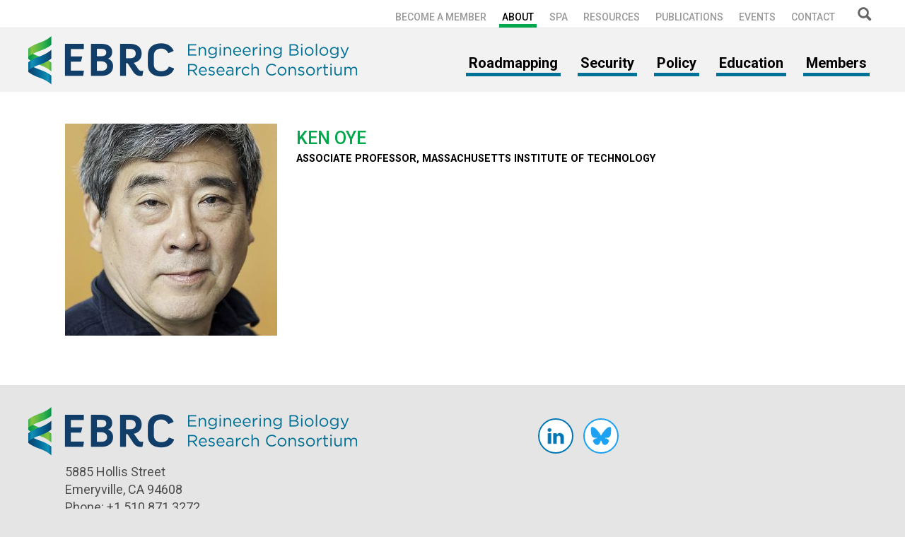

--- FILE ---
content_type: text/html; charset=UTF-8
request_url: https://ebrc.org/ken-oye/
body_size: 6230
content:
<!DOCTYPE html>
<!--[if IE 7]>
<html class="ie ie7" lang="en-US">
<![endif]-->
<!--[if IE 8]>
<html class="ie ie8" lang="en-US">
<![endif]-->
<!--[if !(IE 7) & !(IE 8)]><!-->
<html lang="en-US">
<!--<![endif]-->
<head>
	<meta charset="UTF-8">
	<meta name="viewport" content="width=device-width">
	<title>Ken Oye | EBRC</title>
	<link rel="profile" href="http://gmpg.org/xfn/11">
	<link rel="pingback" href="https://ebrc.org/xmlrpc.php">
	<!--[if lt IE 9]>
	<script src="https://ebrc.org/wp-content/themes/double_helix/js/html5.js"></script>
	<![endif]-->
	<meta name='robots' content='max-image-preview:large' />
	<style>img:is([sizes="auto" i], [sizes^="auto," i]) { contain-intrinsic-size: 3000px 1500px }</style>
	<link rel="alternate" type="application/rss+xml" title="EBRC &raquo; Feed" href="https://ebrc.org/feed/" />
<link rel="alternate" type="application/rss+xml" title="EBRC &raquo; Comments Feed" href="https://ebrc.org/comments/feed/" />
<link rel='stylesheet' id='wp-block-library-css' href='https://ebrc.org/wp-includes/css/dist/block-library/style.min.css?ver=6.8.3' type='text/css' media='all' />
<style id='classic-theme-styles-inline-css' type='text/css'>
/*! This file is auto-generated */
.wp-block-button__link{color:#fff;background-color:#32373c;border-radius:9999px;box-shadow:none;text-decoration:none;padding:calc(.667em + 2px) calc(1.333em + 2px);font-size:1.125em}.wp-block-file__button{background:#32373c;color:#fff;text-decoration:none}
</style>
<style id='global-styles-inline-css' type='text/css'>
:root{--wp--preset--aspect-ratio--square: 1;--wp--preset--aspect-ratio--4-3: 4/3;--wp--preset--aspect-ratio--3-4: 3/4;--wp--preset--aspect-ratio--3-2: 3/2;--wp--preset--aspect-ratio--2-3: 2/3;--wp--preset--aspect-ratio--16-9: 16/9;--wp--preset--aspect-ratio--9-16: 9/16;--wp--preset--color--black: #000000;--wp--preset--color--cyan-bluish-gray: #abb8c3;--wp--preset--color--white: #ffffff;--wp--preset--color--pale-pink: #f78da7;--wp--preset--color--vivid-red: #cf2e2e;--wp--preset--color--luminous-vivid-orange: #ff6900;--wp--preset--color--luminous-vivid-amber: #fcb900;--wp--preset--color--light-green-cyan: #7bdcb5;--wp--preset--color--vivid-green-cyan: #00d084;--wp--preset--color--pale-cyan-blue: #8ed1fc;--wp--preset--color--vivid-cyan-blue: #0693e3;--wp--preset--color--vivid-purple: #9b51e0;--wp--preset--gradient--vivid-cyan-blue-to-vivid-purple: linear-gradient(135deg,rgba(6,147,227,1) 0%,rgb(155,81,224) 100%);--wp--preset--gradient--light-green-cyan-to-vivid-green-cyan: linear-gradient(135deg,rgb(122,220,180) 0%,rgb(0,208,130) 100%);--wp--preset--gradient--luminous-vivid-amber-to-luminous-vivid-orange: linear-gradient(135deg,rgba(252,185,0,1) 0%,rgba(255,105,0,1) 100%);--wp--preset--gradient--luminous-vivid-orange-to-vivid-red: linear-gradient(135deg,rgba(255,105,0,1) 0%,rgb(207,46,46) 100%);--wp--preset--gradient--very-light-gray-to-cyan-bluish-gray: linear-gradient(135deg,rgb(238,238,238) 0%,rgb(169,184,195) 100%);--wp--preset--gradient--cool-to-warm-spectrum: linear-gradient(135deg,rgb(74,234,220) 0%,rgb(151,120,209) 20%,rgb(207,42,186) 40%,rgb(238,44,130) 60%,rgb(251,105,98) 80%,rgb(254,248,76) 100%);--wp--preset--gradient--blush-light-purple: linear-gradient(135deg,rgb(255,206,236) 0%,rgb(152,150,240) 100%);--wp--preset--gradient--blush-bordeaux: linear-gradient(135deg,rgb(254,205,165) 0%,rgb(254,45,45) 50%,rgb(107,0,62) 100%);--wp--preset--gradient--luminous-dusk: linear-gradient(135deg,rgb(255,203,112) 0%,rgb(199,81,192) 50%,rgb(65,88,208) 100%);--wp--preset--gradient--pale-ocean: linear-gradient(135deg,rgb(255,245,203) 0%,rgb(182,227,212) 50%,rgb(51,167,181) 100%);--wp--preset--gradient--electric-grass: linear-gradient(135deg,rgb(202,248,128) 0%,rgb(113,206,126) 100%);--wp--preset--gradient--midnight: linear-gradient(135deg,rgb(2,3,129) 0%,rgb(40,116,252) 100%);--wp--preset--font-size--small: 13px;--wp--preset--font-size--medium: 20px;--wp--preset--font-size--large: 36px;--wp--preset--font-size--x-large: 42px;--wp--preset--spacing--20: 0.44rem;--wp--preset--spacing--30: 0.67rem;--wp--preset--spacing--40: 1rem;--wp--preset--spacing--50: 1.5rem;--wp--preset--spacing--60: 2.25rem;--wp--preset--spacing--70: 3.38rem;--wp--preset--spacing--80: 5.06rem;--wp--preset--shadow--natural: 6px 6px 9px rgba(0, 0, 0, 0.2);--wp--preset--shadow--deep: 12px 12px 50px rgba(0, 0, 0, 0.4);--wp--preset--shadow--sharp: 6px 6px 0px rgba(0, 0, 0, 0.2);--wp--preset--shadow--outlined: 6px 6px 0px -3px rgba(255, 255, 255, 1), 6px 6px rgba(0, 0, 0, 1);--wp--preset--shadow--crisp: 6px 6px 0px rgba(0, 0, 0, 1);}:where(.is-layout-flex){gap: 0.5em;}:where(.is-layout-grid){gap: 0.5em;}body .is-layout-flex{display: flex;}.is-layout-flex{flex-wrap: wrap;align-items: center;}.is-layout-flex > :is(*, div){margin: 0;}body .is-layout-grid{display: grid;}.is-layout-grid > :is(*, div){margin: 0;}:where(.wp-block-columns.is-layout-flex){gap: 2em;}:where(.wp-block-columns.is-layout-grid){gap: 2em;}:where(.wp-block-post-template.is-layout-flex){gap: 1.25em;}:where(.wp-block-post-template.is-layout-grid){gap: 1.25em;}.has-black-color{color: var(--wp--preset--color--black) !important;}.has-cyan-bluish-gray-color{color: var(--wp--preset--color--cyan-bluish-gray) !important;}.has-white-color{color: var(--wp--preset--color--white) !important;}.has-pale-pink-color{color: var(--wp--preset--color--pale-pink) !important;}.has-vivid-red-color{color: var(--wp--preset--color--vivid-red) !important;}.has-luminous-vivid-orange-color{color: var(--wp--preset--color--luminous-vivid-orange) !important;}.has-luminous-vivid-amber-color{color: var(--wp--preset--color--luminous-vivid-amber) !important;}.has-light-green-cyan-color{color: var(--wp--preset--color--light-green-cyan) !important;}.has-vivid-green-cyan-color{color: var(--wp--preset--color--vivid-green-cyan) !important;}.has-pale-cyan-blue-color{color: var(--wp--preset--color--pale-cyan-blue) !important;}.has-vivid-cyan-blue-color{color: var(--wp--preset--color--vivid-cyan-blue) !important;}.has-vivid-purple-color{color: var(--wp--preset--color--vivid-purple) !important;}.has-black-background-color{background-color: var(--wp--preset--color--black) !important;}.has-cyan-bluish-gray-background-color{background-color: var(--wp--preset--color--cyan-bluish-gray) !important;}.has-white-background-color{background-color: var(--wp--preset--color--white) !important;}.has-pale-pink-background-color{background-color: var(--wp--preset--color--pale-pink) !important;}.has-vivid-red-background-color{background-color: var(--wp--preset--color--vivid-red) !important;}.has-luminous-vivid-orange-background-color{background-color: var(--wp--preset--color--luminous-vivid-orange) !important;}.has-luminous-vivid-amber-background-color{background-color: var(--wp--preset--color--luminous-vivid-amber) !important;}.has-light-green-cyan-background-color{background-color: var(--wp--preset--color--light-green-cyan) !important;}.has-vivid-green-cyan-background-color{background-color: var(--wp--preset--color--vivid-green-cyan) !important;}.has-pale-cyan-blue-background-color{background-color: var(--wp--preset--color--pale-cyan-blue) !important;}.has-vivid-cyan-blue-background-color{background-color: var(--wp--preset--color--vivid-cyan-blue) !important;}.has-vivid-purple-background-color{background-color: var(--wp--preset--color--vivid-purple) !important;}.has-black-border-color{border-color: var(--wp--preset--color--black) !important;}.has-cyan-bluish-gray-border-color{border-color: var(--wp--preset--color--cyan-bluish-gray) !important;}.has-white-border-color{border-color: var(--wp--preset--color--white) !important;}.has-pale-pink-border-color{border-color: var(--wp--preset--color--pale-pink) !important;}.has-vivid-red-border-color{border-color: var(--wp--preset--color--vivid-red) !important;}.has-luminous-vivid-orange-border-color{border-color: var(--wp--preset--color--luminous-vivid-orange) !important;}.has-luminous-vivid-amber-border-color{border-color: var(--wp--preset--color--luminous-vivid-amber) !important;}.has-light-green-cyan-border-color{border-color: var(--wp--preset--color--light-green-cyan) !important;}.has-vivid-green-cyan-border-color{border-color: var(--wp--preset--color--vivid-green-cyan) !important;}.has-pale-cyan-blue-border-color{border-color: var(--wp--preset--color--pale-cyan-blue) !important;}.has-vivid-cyan-blue-border-color{border-color: var(--wp--preset--color--vivid-cyan-blue) !important;}.has-vivid-purple-border-color{border-color: var(--wp--preset--color--vivid-purple) !important;}.has-vivid-cyan-blue-to-vivid-purple-gradient-background{background: var(--wp--preset--gradient--vivid-cyan-blue-to-vivid-purple) !important;}.has-light-green-cyan-to-vivid-green-cyan-gradient-background{background: var(--wp--preset--gradient--light-green-cyan-to-vivid-green-cyan) !important;}.has-luminous-vivid-amber-to-luminous-vivid-orange-gradient-background{background: var(--wp--preset--gradient--luminous-vivid-amber-to-luminous-vivid-orange) !important;}.has-luminous-vivid-orange-to-vivid-red-gradient-background{background: var(--wp--preset--gradient--luminous-vivid-orange-to-vivid-red) !important;}.has-very-light-gray-to-cyan-bluish-gray-gradient-background{background: var(--wp--preset--gradient--very-light-gray-to-cyan-bluish-gray) !important;}.has-cool-to-warm-spectrum-gradient-background{background: var(--wp--preset--gradient--cool-to-warm-spectrum) !important;}.has-blush-light-purple-gradient-background{background: var(--wp--preset--gradient--blush-light-purple) !important;}.has-blush-bordeaux-gradient-background{background: var(--wp--preset--gradient--blush-bordeaux) !important;}.has-luminous-dusk-gradient-background{background: var(--wp--preset--gradient--luminous-dusk) !important;}.has-pale-ocean-gradient-background{background: var(--wp--preset--gradient--pale-ocean) !important;}.has-electric-grass-gradient-background{background: var(--wp--preset--gradient--electric-grass) !important;}.has-midnight-gradient-background{background: var(--wp--preset--gradient--midnight) !important;}.has-small-font-size{font-size: var(--wp--preset--font-size--small) !important;}.has-medium-font-size{font-size: var(--wp--preset--font-size--medium) !important;}.has-large-font-size{font-size: var(--wp--preset--font-size--large) !important;}.has-x-large-font-size{font-size: var(--wp--preset--font-size--x-large) !important;}
:where(.wp-block-post-template.is-layout-flex){gap: 1.25em;}:where(.wp-block-post-template.is-layout-grid){gap: 1.25em;}
:where(.wp-block-columns.is-layout-flex){gap: 2em;}:where(.wp-block-columns.is-layout-grid){gap: 2em;}
:root :where(.wp-block-pullquote){font-size: 1.5em;line-height: 1.6;}
</style>
<link rel='stylesheet' id='twentythirteen-style-css' href='https://ebrc.org/wp-content/themes/double_helix/style.css?ver=2025-08-21' type='text/css' media='all' />
<!--[if lt IE 9]>
<link rel='stylesheet' id='twentythirteen-ie-css' href='https://ebrc.org/wp-content/themes/double_helix/css/ie.css?ver=2013-07-18' type='text/css' media='all' />
<![endif]-->
<link rel='stylesheet' id='dearpdf-style-css' href='https://ebrc.org/wp-content/plugins/dearpdf-lite/assets/css/dearpdf.min.css?ver=2.0.38' type='text/css' media='all' />
<link rel='stylesheet' id='posts-table-pro-css' href='https://ebrc.org/wp-content/plugins/posts-table-pro/assets/css/ptp-combined.min.css?ver=2.1.5' type='text/css' media='all' />
<script type="text/javascript" src="https://ebrc.org/wp-includes/js/jquery/jquery.min.js?ver=3.7.1" id="jquery-core-js"></script>
<script type="text/javascript" src="https://ebrc.org/wp-includes/js/jquery/jquery-migrate.min.js?ver=3.4.1" id="jquery-migrate-js"></script>
<link rel="https://api.w.org/" href="https://ebrc.org/wp-json/" /><link rel="alternate" title="JSON" type="application/json" href="https://ebrc.org/wp-json/wp/v2/posts/813" /><link rel="EditURI" type="application/rsd+xml" title="RSD" href="https://ebrc.org/xmlrpc.php?rsd" />
<link rel="canonical" href="https://ebrc.org/ken-oye/" />
<link rel='shortlink' href='https://ebrc.org/?p=813' />
<link rel="alternate" title="oEmbed (JSON)" type="application/json+oembed" href="https://ebrc.org/wp-json/oembed/1.0/embed?url=https%3A%2F%2Febrc.org%2Fken-oye%2F" />
<link rel="alternate" title="oEmbed (XML)" type="text/xml+oembed" href="https://ebrc.org/wp-json/oembed/1.0/embed?url=https%3A%2F%2Febrc.org%2Fken-oye%2F&#038;format=xml" />
<script data-cfasync="false"> var dearPdfLocation = "https://ebrc.org/wp-content/plugins/dearpdf-lite/assets/"; var dearpdfWPGlobal = [];</script><link rel="icon" href="https://ebrc.org/wp-content/uploads/2019/02/cropped-favicon-32x32.png" sizes="32x32" />
<link rel="icon" href="https://ebrc.org/wp-content/uploads/2019/02/cropped-favicon-192x192.png" sizes="192x192" />
<link rel="apple-touch-icon" href="https://ebrc.org/wp-content/uploads/2019/02/cropped-favicon-180x180.png" />
<meta name="msapplication-TileImage" content="https://ebrc.org/wp-content/uploads/2019/02/cropped-favicon-270x270.png" />
	
<!-- Global site tag (gtag.js) - Google Analytics -->
<script async src="https://www.googletagmanager.com/gtag/js?id=UA-89779716-2"></script>
<script>
window.dataLayer = window.dataLayer || [];
function gtag(){dataLayer.push(arguments);}
gtag('js', new Date());

gtag('config', 'UA-89779716-2');
</script>
	
	<script src="https://ajax.googleapis.com/ajax/libs/jquery/1.11.3/jquery.min.js"></script>
 <link rel="stylesheet" href="https://unpkg.com/flickity@2/dist/flickity.min.css">
	<script src="https://unpkg.com/flickity@2/dist/flickity.pkgd.min.js"></script>
		<script src="//ebrc.org/wp-content/themes/double_helix/js/classie.js"></script>
		<script src="//ebrc.org/wp-content/themes/double_helix/js/helix.js"></script>	
	
<link rel="stylesheet" href="//ebrc.org/wp-content/themes/double_helix/css/animate.min.css">	
<script type='text/javascript' src='//ebrc.org/wp-content/themes/double_helix/js/accordion.min.js?ver=2.3.3'></script>
	
	<script type='text/javascript'>
/* <![CDATA[ */
var accordionShortcodesSettings = [{"id":"accordion-1","autoClose":true,"openFirst":false,"openAll":false,"clickToClose":true,"scroll":false}];
/* ]]> */
</script>

</head>

<body class="wp-singular post-template-default single single-post postid-813 single-format-standard wp-theme-double_helix no-avatars"><div class="rwd-tester"></div><a id="top"></a>
		<header id="masthead" class="site-header" role="banner">
			<div id="navbar" class="navbar"><div class="pw">
				<nav id="site-navigation" class="navigation main-navigation" role="navigation">
					<button class="menu-toggle">Menu</button>
					<a class="screen-reader-text skip-link" href="#content" title="Skip to content">Skip to content</a>
					<div class="menu-main-nav-container"><ul id="primary-menu" class="nav-menu"><li id="menu-item-77" class="menu-item menu-item-type-post_type menu-item-object-page menu-item-77"><a href="https://ebrc.org/focus-areas/members/get-involved/">Become a Member</a></li>
<li id="menu-item-172" class="menu-item menu-item-type-post_type menu-item-object-page menu-item-172 current-menu-item"><a href="https://ebrc.org/about/">About</a></li>
<li id="menu-item-3690" class="menu-item menu-item-type-post_type menu-item-object-page menu-item-3690"><a href="https://ebrc.org/focus-areas/members/">Our Members</a></li>
<li id="menu-item-6955" class="menu-item menu-item-type-post_type menu-item-object-page menu-item-6955"><a href="https://ebrc.org/student-postdoc-association/">SPA</a></li>
<li id="menu-item-174" class="menu-item menu-item-type-post_type menu-item-object-page menu-item-174"><a href="https://ebrc.org/resources/">Resources</a></li>
<li id="menu-item-7260" class="menu-item menu-item-type-post_type menu-item-object-page menu-item-7260"><a href="https://ebrc.org/publications/">Publications</a></li>
<li id="menu-item-486" class="menu-item menu-item-type-post_type menu-item-object-page menu-item-486"><a href="https://ebrc.org/events/">Events</a></li>
<li id="menu-item-76" class="menu-item menu-item-type-post_type menu-item-object-page menu-item-76"><a href="https://ebrc.org/contact/">Contact</a></li>
</ul></div>				<form role="search" method="get" class="search-form" action="https://ebrc.org/">
				<label>
					<span class="screen-reader-text">Search for:</span>
					<input type="search" class="search-field" placeholder="Search &hellip;" value="" name="s" />
				</label>
				<input type="submit" class="search-submit" value="Search" />
			</form>				</nav><!-- #site-navigation -->
				</div></div><!-- #navbar -->
			
			<div class="pw">
			<a class="home-link" href="https://ebrc.org/" title="EBRC" rel="home">Home</a>
			<div id="navbar2" class="navbar-two"><div class="menu-priority-nav-container"><ul id="focus-menu" class="focus-menu"><li id="menu-item-141" class="menu-item menu-item-type-post_type menu-item-object-page menu-item-141"><a href="https://ebrc.org/focus-areas/roadmapping/">Roadmapping</a></li>
<li id="menu-item-140" class="menu-item menu-item-type-post_type menu-item-object-page menu-item-140"><a href="https://ebrc.org/focus-areas/security/">Security</a></li>
<li id="menu-item-139" class="menu-item menu-item-type-post_type menu-item-object-page menu-item-139"><a href="https://ebrc.org/focus-areas/policy-international-engagement/">Policy</a></li>
<li id="menu-item-138" class="menu-item menu-item-type-post_type menu-item-object-page menu-item-138"><a href="https://ebrc.org/focus-areas/education/">Education</a></li>
<li id="menu-item-144" class="menu-item menu-item-type-post_type menu-item-object-page menu-item-144"><a href="https://ebrc.org/focus-areas/members/">Members</a></li>
</ul></div></div>
			
		</div></header><!-- #masthead --><div id="content" class="site-content" role="main">
			
<article id="post-813" class="post-813 post type-post status-publish format-standard has-post-thumbnail hentry category-individual-members category-member-directory category-policy-member category-bios">
					
				<div class="entry-content">
				<div class="bio-thumbnail">
												<img width="300" height="300" src="https://ebrc.org/wp-content/uploads/2019/02/Ken-Oye-300x300.jpg" class="attachment-medium size-medium wp-post-image" alt="" decoding="async" fetchpriority="high" srcset="https://ebrc.org/wp-content/uploads/2019/02/Ken-Oye-300x300.jpg 300w, https://ebrc.org/wp-content/uploads/2019/02/Ken-Oye-150x150.jpg 150w, https://ebrc.org/wp-content/uploads/2019/02/Ken-Oye.jpg 600w" sizes="(max-width: 300px) 100vw, 300px" />					</div>
				
				<div class="bio-content">
				<h1 class="page-title">Ken Oye</h1>
				<h5> 
					Associate Professor, Massachusetts Institute of Technology				</h5><br />
					
																		<div class="cb"></div></div></div><!-- .entry-meta -->
</article><!-- #post --></div><!-- #content -->
<a id="back2top" href="#top" class="anchor-top">Back to top &uArr;</a>
		<footer id="colophon" class="site-footer" role="contentinfo"><div class="pw">
			<div class="footer-info"><p style="text-align: left">5885 Hollis Street<br />
Emeryville, CA 94608<br />
Phone: <a class="phone" href="tel://1-510-871-3272">+1.510.871.3272</a><br />
<a href="/contact/">Contact Us →</a><br />
<a class="button-link" href="https://www.zeffy.com/en-US/donation-form/donate-to-advance-engineering-biology-to-address-national-and-global-needs" target="_blank" rel="noopener">Donate to EBRC</a></p>
</div>	
			<div class="footer-social">
			<a href="https://www.linkedin.com/company/engbiorc/" target="_blank" class="social-network sn-linkedin">linkedin</a>
			<a href="https://bsky.app/profile/ebrc.org" target="_blank" class="social-network sn-bluesky">bluesky</a>
		</div>
			
		<div class="site-info">
				© <script type="text/javascript">
var theDate=new Date()
document.write(theDate.getFullYear())
</script> Engineering Biology Research Consortium. Your visit to this website and any actions (such as downloads) may be collected by EBRC for analytics purposes and reported in aggregate; no personal information is collected and individual data will never be shared.
<div class="cb"></div></div></footer>
	<script type="speculationrules">
{"prefetch":[{"source":"document","where":{"and":[{"href_matches":"\/*"},{"not":{"href_matches":["\/wp-*.php","\/wp-admin\/*","\/wp-content\/uploads\/*","\/wp-content\/*","\/wp-content\/plugins\/*","\/wp-content\/themes\/double_helix\/*","\/*\\?(.+)"]}},{"not":{"selector_matches":"a[rel~=\"nofollow\"]"}},{"not":{"selector_matches":".no-prefetch, .no-prefetch a"}}]},"eagerness":"conservative"}]}
</script>
<script type="text/javascript" id="page-scroll-to-id-plugin-script-js-extra">
/* <![CDATA[ */
var mPS2id_params = {"instances":{"mPS2id_instance_0":{"selector":"a[href*='#']:not([href='#'])","autoSelectorMenuLinks":"false","excludeSelector":"a[href^='#tab-'], a[href^='#tabs-'], a[data-toggle]:not([data-toggle='tooltip']), a[data-slide], a[data-vc-tabs], a[data-vc-accordion]","scrollSpeed":800,"autoScrollSpeed":"true","scrollEasing":"easeInOutQuint","scrollingEasing":"easeOutQuint","forceScrollEasing":"false","pageEndSmoothScroll":"true","stopScrollOnUserAction":"false","autoCorrectScroll":"false","autoCorrectScrollExtend":"false","layout":"vertical","offset":"80","dummyOffset":"false","highlightSelector":"","clickedClass":"mPS2id-clicked","targetClass":"mPS2id-target","highlightClass":"mPS2id-highlight","forceSingleHighlight":"false","keepHighlightUntilNext":"false","highlightByNextTarget":"false","appendHash":"false","scrollToHash":"false","scrollToHashForAll":"false","scrollToHashDelay":0,"scrollToHashUseElementData":"false","scrollToHashRemoveUrlHash":"false","disablePluginBelow":0,"adminDisplayWidgetsId":"false","adminTinyMCEbuttons":"false","unbindUnrelatedClickEvents":"false","unbindUnrelatedClickEventsSelector":"","normalizeAnchorPointTargets":"false","encodeLinks":"false"}},"total_instances":"1","shortcode_class":"_ps2id"};
/* ]]> */
</script>
<script type="text/javascript" src="https://ebrc.org/wp-content/plugins/page-scroll-to-id/js/page-scroll-to-id.min.js?ver=1.7.9" id="page-scroll-to-id-plugin-script-js"></script>
<script type="text/javascript" src="https://ebrc.org/wp-content/themes/double_helix/js/functions.js?ver=20160717" id="twentythirteen-script-js"></script>
<script type="text/javascript" src="https://ebrc.org/wp-content/plugins/dearpdf-lite/assets/js/dearpdf-lite.min.js?ver=2.0.38" id="dearpdf-script-js"></script>
<script type="text/javascript" id="posts-table-pro-js-extra">
/* <![CDATA[ */
var posts_table_params = {"ajax_url":"https:\/\/ebrc.org\/wp-admin\/admin-ajax.php","ajax_nonce":"89179603dc","wrapper_class":"posts-table-wrapper double_helix","language":{"info":"Showing _START_ to _END_ of _TOTAL_ entries","infoEmpty":"Showing 0 entries","infoFiltered":"(_MAX_ entries in total)","lengthMenu":"Show _MENU_ entries","emptyTable":"No data available in table.","zeroRecords":"No matching records found.","search":"Search:","paginate":{"first":"First","last":"Last","next":"Next","previous":"Previous"},"thousands":",","decimal":".","aria":{"sortAscending":": activate to sort column ascending","sortDescending":": activate to sort column descending"},"filterBy":"Filter:","resetButton":"Reset"}};
/* ]]> */
</script>
<script type="text/javascript" src="https://ebrc.org/wp-content/plugins/posts-table-pro/assets/js/ptp-combined.min.js?ver=2.1.5" id="posts-table-pro-js"></script>
<script>(function(){function c(){var b=a.contentDocument||a.contentWindow.document;if(b){var d=b.createElement('script');d.innerHTML="window.__CF$cv$params={r:'99a70d7ceac7ab09',t:'MTc2MjQ1NzkyMi4wMDAwMDA='};var a=document.createElement('script');a.nonce='';a.src='/cdn-cgi/challenge-platform/scripts/jsd/main.js';document.getElementsByTagName('head')[0].appendChild(a);";b.getElementsByTagName('head')[0].appendChild(d)}}if(document.body){var a=document.createElement('iframe');a.height=1;a.width=1;a.style.position='absolute';a.style.top=0;a.style.left=0;a.style.border='none';a.style.visibility='hidden';document.body.appendChild(a);if('loading'!==document.readyState)c();else if(window.addEventListener)document.addEventListener('DOMContentLoaded',c);else{var e=document.onreadystatechange||function(){};document.onreadystatechange=function(b){e(b);'loading'!==document.readyState&&(document.onreadystatechange=e,c())}}}})();</script></body>
</html>

--- FILE ---
content_type: text/css
request_url: https://ebrc.org/wp-content/themes/double_helix/style.css?ver=2025-08-21
body_size: 8912
content:
/*
Theme Name: Double-Helix
Author: Resonance 
Evolved from: Twenty Thirteen by the WordPress team

font-family: 'Roboto', sans-serif;
font-family: 'Roboto Slab', serif;

Grey: #e5e5e5;
DkGrey: #4d4d4d;
Navy: #103f68;
Blue: #007297;
Green: #00a74b;
Lime: #f9ac1a;
Plum: #492465
Wine: #9e3159;
Gold: #f9ac1a;
*/

@import url('https://fonts.googleapis.com/css?family=Roboto+Slab:700|Roboto:300,400,500,700');


* {
	-webkit-box-sizing: border-box;
	-moz-box-sizing:    border-box;
	box-sizing:         border-box;

}

html,
html,
button,
input,
select,
textarea {
	font-family: 'Roboto', Arial, Verdana, sans-serif; 	
	font-size: 18px;
	font-weight: 400;
}

body {background: #e5e5e5; color: #4d4d4d; font-family: 'Roboto', Arial, Verdana, sans-serif; font-weight: 400; font-size: 18px;line-height: 1.4; margin: 0;}

a {color: #007297;	text-decoration: none; font-weight: 400 }
a:visited {color: #007297;}
a:focus {outline: thin dotted;}
a:active {color:  #f9ac1a; outline: 0;}
a:hover {color: #00a74b; text-decoration: none; }

h1,h2,h3,h4,h5,h6 {
	font-weight: 500;
	color: #103f68;
	padding: 0;
	margin: .5em auto .25em;
	line-height: 1;
	text-transform: uppercase;
}

h1 /*title*/ { font-size: 140%; color:  #00a74b;  }
h2 /*section title*/ {font-size: 120%;}  
h3 /*dyn post title*/{font-size: 110%; color: #000000; font-weight: 500; text-transform: none; line-height: 1.2} 
h4 /*intro*/ {font-size: 120%; line-height: 1.4; font-weight: 300; margin: .75em auto .25em; color: #333333; text-transform: none}
h5 /*acf info*/ {font-size: 80%;  color: #000000; font-weight: 600; line-height: 1.4}
h6 /*notes*/ {font-size: 80%; font-weight: 400; font-style: italic; text-transform: none; color: #4d4d4d; line-height: 1.4} 

p {	margin: 0 0 20px; }
b, strong { font-weight: 700;}
hr {	
clear: both;
background: none;
border:0; 
border-top: 1px #e5e5e5 solid;
	height: 1px;
	margin: 10px auto 20px;


}

h2::after{content: ""; display: block; height: 10px; width: 290px; background: #103f68; margin: 10px 0 30px;}

.cb{clear: both;}
.fl, .alignleft{float: left; margin: 5px 2% 20px .5%;} 
.fr, .alignright {float: right; margin: 5px .5% 20px 2% ;}
.aligncenter {display: block;margin: 0 auto}
.pw {max-width: 1200px; padding: 0; margin: 0 auto;}
.smaller {font-size: 12px;}

.notes {display: inline-block; font-size: 90%; font-style:italic; margin-top: 40px;}

.greyBG{background-color: #e5e5e5;}
.dkGreyBG{background-color:  #4d4d4d;}
.navyBG{background-color:  #103f68;}
.blueBG{background-color:  #007297;}
.greenBG{background-color:  #00a74b;}
.plumBG{background-color:  #492465}
.wineBG{background-color:  #9e3159;}
.goldBG{background-color:  #f9ac1a;}

.grey{color: #e5e5e5;}
.dkGrey{color:  #4d4d4d;}
.navy{color:  #103f68;}
.blue{color:  #007297;}
.green{color:  #00a74b;}
.plum{color:  #492465}
.wine{color:  #9e3159;}
.gold{color:  #f9ac1a;}

/**
 * 1.0 Reset
 * ----------------------------------------------------------------------------
 */

article,
aside,
details,
figcaption,
figure,
footer,
header,
nav,
section,
summary {
	display: block;
}

audio,
canvas,
video {
	display: inline-block;
}

audio:not([controls]) {
	display: none;
	height: 0;
}

[hidden] {
	display: none;
}

html {
	font-size: 100%;
	overflow-y: scroll;
	-webkit-text-size-adjust: 100%;
	-ms-text-size-adjust: 100%;
}

dfn {
	font-style: italic;
}

mark {
	background: #ff0;
	color: #000;
}

code,
kbd,
pre,
samp {
	font-family: monospace, serif;
	font-size: 14px;
	-webkit-hyphens: none;
	-moz-hyphens:    none;
	-ms-hyphens:     none;
	hyphens:         none;
}

pre {
	background: #f5f5f5;
	color: #666;
	font-family: monospace;
	font-size: 14px;
	margin: 20px 0;
	overflow: auto;
	padding: 20px;
	white-space: pre;
	white-space: pre-wrap;
	word-wrap: break-word;
}

blockquote,
q {
	-webkit-hyphens: none;
	-moz-hyphens:    none;
	-ms-hyphens:     none;
	hyphens:         none;
	quotes: none;
}

blockquote:before,
blockquote:after,
q:before,
q:after {
	content: "";
	content: none;
}

blockquote {
	font-size: 18px;
	font-style: italic;
	font-weight: 300;
	margin: 24px 40px;
}

blockquote blockquote {
	margin-right: 0;
}

blockquote cite,
blockquote small {
	font-size: 14px;
	font-weight: normal;
	text-transform: uppercase;
}

blockquote em,
blockquote i {
	font-style: normal;
	font-weight: 300;
}

blockquote strong,
blockquote b {
	font-weight: 400;
}

small {
	font-size: smaller;
}

sub,
sup {
	font-size: 75%;
	line-height: 0;
	position: relative;
	vertical-align: baseline;
}

sup {
	top: -0.5em;
}

sub {
	bottom: -0.25em;
}

dl {
	margin: 0 20px;
}

dt {
	font-weight: bold;
}

dd {
	margin: 0 0 20px;
}

menu,
ol,
ul {
	margin: 16px 0;
	padding: 0 0 0 40px;
}

ul {
	list-style: disc;
}

nav ul,
nav ol {
	list-style: none;
	list-style-image: none;
}

li > ul,
li > ol {
	margin: 0;
}

img {
	-ms-interpolation-mode: bicubic;
	border: 0;
	vertical-align: middle;
}

svg:not(:root) {
	overflow: hidden;
}

figure {
	margin: 0;
}

form {
	margin: 0;
}

fieldset {
	border: 1px solid #c0c0c0;
	margin: 0 2px;
	padding: 0.35em 0.625em 0.75em;
}

legend {
	border: 0;
	padding: 0;
	white-space: normal;
}

button,
input,
select,
textarea {
	font-size: 100%;
	margin: 0;
	max-width: 100%;
	vertical-align: baseline;
}

button,
input {
	line-height: normal;
}

button,
html input[type="button"],
input[type="reset"],
input[type="submit"] {
	-webkit-appearance: button;
	cursor: pointer;
}

button[disabled],
input[disabled] {
	cursor: default;
}

input[type="checkbox"],
input[type="radio"] {
	padding: 0;
}

input[type="search"] {
	-webkit-appearance: textfield;
	padding-right: 2px; /* Don't cut off the webkit search cancel button */
	background: #dcf5fa;
	padding: 10px;
	font-size: 120%;
	border: none;
	width: 270px;
}

input[type="search"]::-webkit-search-decoration {
	-webkit-appearance: none;
}

button::-moz-focus-inner,
input::-moz-focus-inner {
	border: 0;
	padding: 0;
}

textarea {
	overflow: auto;
	vertical-align: top;
}

table {
	border-bottom: 1px solid #ededed;
	border-collapse: collapse;
	border-spacing: 0;
	font-size: 14px;
	line-height: 2;
	margin: 0 0 20px;
	width: 100%;
}

caption,
th,
td {
	font-weight: normal;
	text-align: left;
	line-height:1.1;
}

caption {
	font-size: 16px;
	margin: 20px 0;
}

th {
	font-weight: bold;
	text-transform: uppercase;
}

td {
	border-top: 1px solid #ededed;
	padding: 6px 10px 6px 0;
}

del {
	color: #333;
}

ins {
	background: #fff9c0;
	text-decoration: none;
}


/**
 * 2.0 Repeatable Patterns
 * ----------------------------------------------------------------------------
 */

/* Clearing floats */
.clear:after,
.attachment .entry-header:after,
.site-footer .widget-area:after,
.entry-content:after,
.page-content:after,
.navigation:after,
.nav-links:after
.nav-links:after{
	clear: both;
}

.clear:before,
.clear:after,
.attachment .entry-header:before,
.attachment .entry-header:after,
.entry-content:before,
.entry-content:after,
.page-content:before,
.page-content:after,
.navigation:before,
.navigation:after,
.nav-links:before,
.nav-links:after{
	content: "";
	display: table;
}

/* Assistive text */
.screen-reader-text {
	clip: rect(1px, 1px, 1px, 1px);
	overflow: hidden;
	position: absolute !important;
	height: 1px;
	width: 1px;
}

.screen-reader-text:focus {
	background-color: #f1f1f1;
	border-radius: 3px;
	box-shadow: 0 0 2px 2px rgba(0, 0, 0, 0.6);
	clip: auto !important;
	color: #21759b;
	display: block;
	font-size: 14px;
	font-weight: bold;
	height: auto;
	line-height: normal;
	padding: 15px 23px 14px;
	position: absolute;
	left: 5px;
	top: 5px;
	text-decoration: none;
	width: auto;
	z-index: 100000; /* Above WP toolbar */
}

/* Form fields, general styles first. */
button,
input,
textarea {
	border: 1px solid #e5e5e5;
	font-family: inherit;
	padding: 4px;
}



input,
textarea {
	color: #141412;
}

input:focus,
textarea:focus {
	border: 1px solid #999999;
	outline: 0;
}


/*BUTTONS*/

a.button-link,
button,
input[type="submit"],
input[type="button"],
input[type="reset"] {
	display: table;border: none;
	color: #ffffff;
	line-height: 1;
	padding: 8px 12px;
	text-decoration: none;
	font-size: 88%;
	font-weight: 500;
	border-radius: 8px;
	background-color: #007297;
	text-transform: uppercase;
	margin-top: 30px;
}
a:hover.button-link,

button:hover,
button:focus,
input[type="submit"]:hover,
input[type="button"]:hover,
input[type="reset"]:hover,
input[type="submit"]:focus,
input[type="button"]:focus,
input[type="reset"]:focus {
	
	color: #ffffff;
	outline: none;
	background-color:  #00a74b;
}

a:active.button-link,
button:active,
input[type="submit"]:active,
input[type="button"]:active,
input[type="reset"]:active {
	background-color: #92c055 /* Old browsers */
	
}

a.cta-link{display: block; font-size: 88%; font-weight: 700; text-transform: uppercase; margin: 10px 0 5px;}
a.button-link.b-inline, a.cta-link.b-inline {display: inline-block; margin-right : 20px;}

a.suggestion-box {display: table; background-color: #00a74b; color: #ffffff; line-height: 1; padding: 10px 20px 10px 40px; margin: 30px 0 10px;
	font-family: 'Roboto Slab', Arial, Verdana, sans-serif;
	background-image: url("images/suggestion.png"); background-position: 5px center; background-size: 32px;background-repeat: no-repeat;}
a:hover.suggestion-box {background-color: #007297;}
a:active.suggestion-box {background-color: #f9ac1a;}


/* Responsive images Fluid images for posts, comments, and widgets
*/
.entry-content img {max-width: 100%;}

/* Make sure images with WordPress-added height and width attributes are scaled correctly. */
.entry-content img,
img[class*="align"],
img[class*="wp-image-"],
img[class*="attachment-"] {
	height: auto;
}

img.size-full,
img.size-large,
img.wp-post-image {
	height: auto;
	max-width: 100%;
}

/* Make sure videos and embeds fit their containers. */
embed,
iframe,
object,
video {
	max-width: 100%;
}


/**3.0 Basic Structure*/
.site-content{background: #ffffff; padding: 130px 0 40px;}
.home .site-content{background: #ffffff; padding: 35px 0 40px;}

/**4.0 Header----------------------------------------------------------------------------*/

.site-header {position: fixed; z-index: 999998; width: 100%; height: 130px; padding: 0px; margin: 0px;
	background: #f2f2f2;
	-webkit-transition: all 400ms ease;
	transition:        all 400ms ease;}

.home .site-header {height: 150px; background: transparent;  background-image: linear-gradient(rgba(255,255,255, 0.8), rgba(255,255,255,0));}

.site-header .home-link {
	display: inline-block;
	float: left;
	vertical-align: top;
	margin: 10px 0 0 0;
	width: 480px;
	height: 70px;
	overflow: hidden;
	padding: 0;
	font-size: 0;
	text-decoration: none;
	background-image: url("images/ebrc_logo.png");
	background-repeat: no-repeat;
	background-size: 480px 70px;
	-webkit-transition: all 400ms ease;
	transition:        all 400ms ease;
}

.navbar {display: block; float: right; width: 100%; height: 40px; padding: 10px 0 0; background: #ffffff; border-bottom: #e6e6e6 solid 1px; 
	-webkit-transition: all 400ms ease;
	transition:        all 400ms ease;}
.navbar-two {display: block; float: right; vertical-align: top; height: 70px; padding-top: 35px;
	-webkit-transition: all 400ms ease;
	transition:        all 400ms ease;}

.navbar .search-form {position: absolute;right: 0px; top: -10px;}
.navbar .search-field {
	background-color: transparent;
	background-image: url("images/search.svg");
	background-position: 5px center;
	background-repeat: no-repeat;
	background-size: 24px 24px;
	font-size: 100%;
	border: none;
	cursor: pointer;
	height: 40px;
	margin: 0;
	padding: 0 0 0 34px;
	position: relative;
	-webkit-transition: width 400ms ease, background 400ms ease;
	transition:         width 400ms ease, background 400ms ease;
	width: 1px;
}


.navbar .search-field:focus {
	background-color: #dcf5fa;
	border: none;
	cursor: text;
	outline: 0;
	padding: 0 0 0 40px;
	width: 240px;
}

.navbar .search-submit{display: none;}

.site-header.shorter {height: 90px; background: #f2f2f2;}
.site-header.shorter .home-link {margin:-20px 0 0 0;}
.site-header.shorter .navbar {background: #f2f2f2; border-bottom: none; height: 35px; padding: 5px 0 0;}
.site-header.shorter .navbar-two {padding-top: 5px}

/*** 4.2 Navigation---------------------------------------------------------------------------/**/

.main-navigation {
	
	margin: 0 0 0 auto;
	position: relative;
	text-align:right;
}

ul.nav-menu,
div.nav-menu > ul,
ul.focus-menu,
div.focus-menu > ul
ul.anchor-menu,
div.anchor-menu > ul {
	margin: 0;
	padding: 0;
}

ul.nav-menu, div.nav-menu > ul {padding-right: 50px;}

.nav-menu li,
.focus-menu li,
.anchor-menu li {
	display: inline-block;
	position: relative;
}

.nav-menu li a, .focus-menu li a, .anchor-menu li a {
	display: block;
	color: #999999;
	font-size: 14px;
	font-weight: 500; 
	line-height: 1;
	padding: 3px 4px;
	margin: 0 5px;
	text-decoration: none;
	border-bottom: 5px solid transparent;
	text-transform: uppercase;

}

 .focus-menu li a {
	color: #000000;
	font-size: 20px;
	font-weight: 700; 
	padding: 4px;
	margin: 0 10px;
	text-transform: none;
	 border-bottom: 5px solid  #007297;;

}

ul.anchor-menu {padding: 20px 0 0 0 !important; margin: 0;}
ul.anchor-menu li {padding: 0 20px 0 0 !important }
ul.anchor-menu li a {color: #333333; padding: 3px 0px;}

.nav-menu li:hover > a,
.nav-menu li a:hover,
.focus-menu li:hover > a,
.focus-menu li a:hover,
.anchor-menu li:hover > a,
.anchor-menu li a:hover{
	color: #000000;
	border-bottom: 5px solid #00a74b;
}

.nav-menu li:focus > a,
.nav-menu li a:focus,
.focus-menu li:focus > a,
.focus-menu li a:focus,
.anchor-menu li:focus > a,
.anchor-menu li a:focus,
.nav-menu li:active > a,
.nav-menu li a:active,
.focus-menu li:active > a,
.focus-menu li a:active,
.anchor-menu li:active > a,
.anchor-menu li a:active{
	border-bottom: 5px solid #f9ac1a;
	
}

.nav-menu .sub-menu,
.nav-menu .children {
	background-color: #ffffff;
	border: 1px solid #e4e5e6;
	border-top: 0;
	padding: 0;
	position: absolute;
	left: -2px;
	z-index: 99999;
	height: 1px;
	width: 1px;
	overflow: hidden;
	clip: rect(1px, 1px, 1px, 1px);
}

.nav-menu .sub-menu ul,
.nav-menu .children ul {
	border-left: 0;
	left: 100%;
	top: 0;
}

ul.nav-menu ul a,
.nav-menu ul ul a {
	color: #000000;
	margin: 0;
	width: 200px;
}

ul.nav-menu ul a:hover,
.nav-menu ul ul a:hover {
	background-color: #333333;
	color: #ffffff;
}

ul.nav-menu ul a:focus,
.nav-menu ul ul a:focus {
	background-color: #000000;
	color: #ffffff;
}


ul.nav-menu li:hover > ul,
.nav-menu ul li:hover > ul,
ul.nav-menu .focus > ul,
.nav-menu .focus > ul {
	clip: inherit;
	overflow: inherit;
	height: inherit;
	width: inherit;
}

.nav-menu .current_page_item > a,
.nav-menu .current_page_ancestor > a,
.nav-menu .current-menu-item > a,
.nav-menu .current-menu-ancestor > a,
.focus-menu .current_page_item > a,
.focus-menu .current_page_ancestor > a,
.focus-menu .current-menu-item > a,
.focus-menu .current-menu-ancestor > a {
		color: #000000;
		border-bottom: 5px solid #00a74b;

}

.menu-toggle {
	display: none;
}

li#menu-item-3690{display: none;}


/** 5.0 Content* ---------------------------------------------------------------------------- */
.entry-content {clear: both; max-width: 1200px; padding: 40px 20px 10px 52px; margin: 0 auto; font-weight: 300; border-bottom: #e6e6e6 solid 1px;}
.entry-content:last-of-type {border-bottom: 0}
.entry-content ul li, .entry-content ol li {padding-bottom: 10px;}

.entry-content.page-intro {border-top: 0; border-bottom: #e6e6e6 solid 2px !important; padding: 0; max-width: none;}
.entry-content.page-intro .pw {padding: 40px 20px 0px 52px;}

.entry-thumbnail {float: right; margin: -20px .5% 20px 2%; }

.post-thumbnail{display: inline-block; float: right; width: 24%; margin: 5px .5% 20px 2% ;}
.post-content.pc-thumbnail {display: inline-block; width: 72%; padding: 5px 0px 20px;}

.stripe-content {padding: 10px 0 10px; margin: 0 auto; color: #ffffff;}
.stripe-content .pw {padding: 0 30px 0 52px;}
.stripe-content h1{font-family: 'Roboto Slab', Arial, Verdana, sans-serif;font-size: 160%; font-weight: 700; line-height: 1.2; color: #ffffff; text-transform: none; padding: 20px 0;}
.stripe-content.sc-cta {background-image: url("images/bg_navy.png"); background-position: right center; background-attachment: fixed; background-size: cover}
.stripe-content.sc-cta a {color: #ffffff}

.callout-box {float: right; width: 24%; margin: -40px .5% 20px 6%; background: #f2f2f2; color: #333333; line-height: 1.8;font-weight: 500; padding: 30px 20px 10px;}

.post-date{font-size: 76%;  color: #4d4d4d; font-weight: 500; line-height: 1.4}

/*DYNAMIC POSTS*/
ul.post-boxes{display: block; position: relative; list-style: none; margin: 0; padding: 0;}

.pb-1x{margin: 10px auto; padding: 20px 30px 10px; border: #e6e6e6 solid 1px; overflow: hidden;}
.pb-1x .post-thumbnail {width: 20%; margin: -20px 0 0 4% ;}
.pb-1x .post-content {display: block; width: 100%; padding: 0;}

.pb-4x, .pb-5x, .pb-6x{background: #f2f2f2; display: inline-block; float: left; width: 24%; padding: 10px; margin: 5px .5%; line-height: 1.2; text-align: center; font-size: 76%; overflow: hidden;}
.pb-4x .post-thumbnail, .pb-5x .post-thumbnail, .pb-6x .post-thumbnail{display: block; float: none; border-radius: 50%; overflow: hidden; width: 150px; height: 150px; margin: 5px auto 10px;}
.pb-4x .post-info, .pb-5x .post-info, .pb-6x .post-info {display: block; height: 3.6em; overflow: hidden; margin: 5px auto;}

/*SPECIAL CASE*/
.pb-memcom {clear: both; border-bottom: 1px #007297 solid}
.pb-memcom .post-thumbnail {float: left; width: 150px; height: 150px; overflow: hidden; border-radius: 50%; margin: 10px 40px 20px 0;}
.memcom-vote {background-color: #e5e5e5; padding: 20px; height: 100px;}

.featured-media {display: inline-block; float: left; width: 50%; max-width: 480px; margin-right: 40px;}

#post-15 .pb-4x .post-info,#post-15 .pb-5x .post-info,#post-15 .pb-6x .post-info {height: 7em !important; }
.ebrc-title {display: block; color:  #00a74b; font-weight: 500; padding-top: 10px; }


.pb-5x{width: 19%;}
.pb-6x{width: 15.6%; min-width: 170px;}

.pb-wg .pb-6x {padding: 25px 0 10px}
.pb-wg .pb-6x.pb-council {padding: 0 0 10px}
.pb-wg .pb-6x h4 {display: block; background-color:#00a74b; color: #ffffff; margin: 0 0 10px; height: 20px; font-size: 12px; line-height: 1; padding: 4px; text-transform: uppercase}
.pb-wg .pb-6x .post-info {margin: 5px 10px}

.council-flag{display: block; background-color:#00a74b; color: #ffffff; margin: 0; height: 26px; font-size: 14px; line-height: 1; padding: 6px; text-transform: uppercase; text-align: center;}

li.pb-button{padding: 15px; height: 260px; text-align: left; position: relative; overflow: hidden;
 -webkit-transition: all 500ms ease-out;
    -moz-transition: all  500ms ease-out;
    -o-transition:  all  500ms ease-out;
    transition:  all  500ms ease-out;}

li.pb-button a {display: block; padding: 50px 20px 10px; height: 110%;}
li.pb-1x.pb-button {background: #f2f2f2; height: auto;}
li.pb-button .pb-cell-content {display: none;}

li:hover.pb-button, li:hover.pb-1x.pb-button {background: #103f68}
li:hover.pb-button .post-thumbnail {background: #ffffff;
 -webkit-transition: all 500ms ease-out;
    -moz-transition: all  500ms ease-out;
    -o-transition:  all  500ms ease-out;
    transition:  all  500ms ease-out;}
li:hover.pb-button .pb-cell-content {display: block;}

li:hover.pb-button a h1,
li:hover.pb-button a h2,
li:hover.pb-button a h3,
li:hover.pb-button a h4, 
li:hover.pb-button a p, 
li:hover.pb-button .pb-content a {color: #ffffff !important;}

li.pb-button a:hover {color: #f9ac1a; padding: 10px;}

li.pb-button a h1 {text-transform: none !important;}

/* News & Events 2x*/
.column-content {display: inline-block; float: left; width: 48%;}
.column-content .pb-1x {border: 0; border-bottom: #e6e6e6 solid 1px; padding: 5px 10px;}
.column-content .pb-1x p {margin-bottom: 0;}
.column-content.cc-left {margin-right: 2%;}
.column-content.cc-left h2::after, .column-content.cc-left a.button-link{background-color:#492465 }
.column-content.cc-left h3, .column-content.cc-left a.cta-link {color:#492465 }
.column-content.cc-right {margin-left: 2%;}
.column-content.cc-right h2::after, .column-content.cc-right a.button-link{background-color:#9e3159; }
.column-content.cc-right h3, .column-content.cc-right a.cta-link  {color:#9e3159; }
.column-content.cc-left a:hover.button-link, .column-content.cc-right a:hover.button-link{background-color: #00a74b; }
.column-content.cc-left a:hover h3, .column-content.cc-right a:hover h3, .column-content.cc-left a:hover.cta-link{color: #00a74b; }

.column-content h5 {font-weight: 500; color: #4d4d4d; font-size: 76% }

.column-content.cc-left .pb-1x.pb-featured{border:8px #492465 solid;}
.column-content.cc-right .pb-1x.pb-featured{border:8px #9e3159 solid; padding-bottom: 10px}

.home h2::after{display: none;}

/*Promo Box 3x*/
.promo-box{display: inline-block; float: left; width: 32.33%; padding: 20px; margin: 5px .5%; color: #333333; font-weight: 400; line-height: 1.3; text-align: center;}
.promo-box .post-thumbnail{display: block; float: none; width: 100%; margin: 5px auto 10px;}
.promo-box h3 {display: block; margin: 5px auto;}

/*Promo Box 2x*/
.promo-box-color{display: inline-block; float: left; width: 46%; min-height: 280px; padding: 20px; margin: 5px 2%; color: #ffffff; }
.promo-box-color h1{font-family: 'Roboto Slab', Arial, Verdana, sans-serif;font-size: 160%; font-weight: 700; line-height: 1.2; color: #ffffff; text-transform: none; padding: 20px 0;}

.promo-box-color {
	background-image: url("images/bg_navy_static.png"); 
	background-position: right center; 

}
.promo-box-color a.cta-link, .promo-box-color a {color: #ffffff;}
.promo-box-color a:hover.cta-link, .promo-box-color a:hover {color: #f9ac1a;}

/*SPECIAL CASES*/
.entry-content.page-intro,
.entry-content.home-intro,
.entry-content.home-feed,
.category .entry-content {border: none;}

.entry-content.home-intro {font-size: 120%;padding: 20px 0;}

.stripe-content a.button-link{margin: 30px auto;}

.category .pb-1x {border-bottom: #e6e6e6 solid 1px;}
.category h3 {font-size: 120%; text-transform: capitalize;}
.category h5 {font-weight: 500; color: #4d4d4d; font-size: 76% }

.home-slideshow {background: #000000; height: 500px;}
.home-slideshow h1 {display: block; margin: 0px auto !important; padding: 20px !important; font-family: 'Roboto Slab', Arial, Verdana, sans-serif; font-weight: 700; line-height: 1.2; color: #ffffff; font-size: 44px; text-align: center; text-transform: none; max-width: 999px;}
.home-slideshow a.button-link {display: table !important; padding:8px 12px !important; margin: 10px auto  !important }
.carousel-cell {padding-top: 200px; width: 100% !important; height: 500px !important;}
.flickity-page-dots {bottom: 10px !important;}
.flickity-page-dots .dot {border: 2px solid white; opacity: 1; background: transparent;}
.flickity-page-dots .dot.is-selected { background: white;}

.bio-content {display: inline-block; width: 68%; vertical-align: top;}
.bio-thumbnail {display: inline-block; width: 28%; max-width: 300px; margin: 5px 2% 20px 0; vertical-align: top;}
.directory-detail {font-size: 70%; text-transform: uppercase; font-weight: 400; padding-left: 5px}

.acf-info{border-top: 5px solid #00a74b; margin: 40px 0 20px; padding: 5px 0px;}

/* Accordion Styles*/
.accordion { border-bottom: 5px solid #103f68;margin: 0px auto 40px;}
.accordion-content {background: #f2f2f2; padding: 20px }
.accordion-content ul {margin: 0;}
.accordion-content ul li {line-height: 1.2; padding-bottom: .5em;}

h3.accordion-title {border-top: 1px solid #a7a8aa; margin: 0; padding: 10px 0 10px 20px; cursor: pointer;
	background-image: url(images/plus_minus_sprite.gif);  background-repeat: no-repeat; background-size: 16px auto; background-position: 98% -2px; color: #003c71; 
  -webkit-transition: background-color 500ms ease-out;
    -moz-transition: background-color  500ms ease-out;
    -o-transition:  background-color  500ms ease-out;
    transition:  background-color  500ms ease-out;}
h3.accordion-title:hover {background-color:#00a74b; color: #ffffff; }
h3.accordion-title.open {cursor: default; background-color: #103f68; background-position: 98% -50px;color: #ffffff;  }


/*Gallery*/

ul.gallery-links {display: block; position: relative; list-style: none; margin: 0 0 20px; padding: 0;}
ul.gallery-links li {display: inline-block; vertical-align: top; max-width: 15.6%; padding: 10px; margin: 0; }


/*Auto Columns*/
div.list-2col ul, div.list-3col ul {margin: 0; padding: 0; list-style: none;}
div.list-2col ul li, div.list-3col ul li {padding: 10px 0;}
div.list-2col h3, div.list-3col h3 {margin: 0 0 10px;}

div.list-2col { 
	-moz-column-count: 2;
    -moz-column-gap: 40px;
    -webkit-column-count: 2;
    -webkit-column-gap: 40px;
    column-count: 2;
    column-gap: 40px;
	padding-bottom: 20px
}
div.list-3col { 
	-moz-column-count: 3;
    -moz-column-gap: 20px;
    -webkit-column-count: 3;
    -webkit-column-gap: 20px;
    column-count: 3;
    column-gap: 20px;
	padding-bottom: 20px
}

/** 7.0 Footer----------------------------------------------------------------------------*/

.site-footer {background: #e5e5e5; padding: 30px 0 20px;}
.site-footer a.phone {color: #4d4d4d; font-weight: 400;}
.site-footer a:hover {}

a.anchor-top{position: fixed; right: 0px; bottom: -40px; outline: 0; cursor: pointer;
	background: rgba(255,255,255, 0.5); color: #333333; padding: 4px 8px 2px; margin: 0;
	border-top-left-radius: 4px;
	font-size: 14px;font-weight: 500; line-height: 1;
	text-decoration: none;
	border-bottom: 5px solid transparent;
	text-transform: uppercase;
	-webkit-transition: all 400ms ease;
	transition:        all 400ms ease;
}

a.anchor-top:hover{color: #000000;border-bottom: 5px solid #00a74b;}	
a.anchor-top.shorter {bottom: 0; background: rgba(255,255,255, 1.0); }	

.footer-social, .footer-email, .footer-info {display: inline-block; float: left; padding: 0; margin: 0;}

.footer-social{width: 18%; text-align: right;  padding: 0; margin: 0;}
a.social-network{display: inline-block; width: 50px; height: 50px; border-radius: 50%; margin: 0 5px; font-size: 0;}
a.sn-facebook{background: #3B5998 url("images/social_network/facebook.png") center no-repeat; background-size: cover; border: 2px #3b5998 solid; }
a.sn-linkedin{background: #0077b5 url("images/social_network/linkedin.png") center no-repeat; background-size: cover; border: 2px #0077b5 solid; }
a.sn-twitter{background: #1da1f2 url("images/social_network/twitter.png") center no-repeat; background-size: cover; border: 2px #1da1f2 solid; }
a.sn-bluesky{background: #1da1f2 url("images/social_network/bluesky.png") center no-repeat; background-size: cover; border:2px #1da1f2 solid; }

a:hover.sn-facebook{background: #00a74b url("images/social_network/facebook.png") center no-repeat; background-size: cover; border: 2px #00a74b solid; }
a:hover.sn-linkedin{background: #00a74b url("images/social_network/linkedin.png") center no-repeat; background-size: cover; border: 2px #00a74b solid; }
a:hover.sn-twitter{background: #00a74b url("images/social_network/twitter.png") center no-repeat; background-size: cover; border: 2px #00a74b solid; }
a:hover.sn-bluesky{background: #00a74b url("images/social_network/bluesky.png") center no-repeat; background-size: cover; border:2px #00a74b solid; }

.footer-email{width: 30%; display: block;}
.footer-info {background: url("images/ebrc_logo.png") top left no-repeat; background-size: 480px 70px; width: 52%; min-width: 480px; padding: 80px 20px 10px 52px; }
.site-info {clear: both; font-size: 80%; padding-left: 52px;}

/**7.5 BY HI----------------------------------------------------------------------------/**

/*GF*/
.gform_wrapper {margin: 0 !important;}
.gform_wrapper .top_label div.ginput_container {margin-top: 0 !important;}
.gform_wrapper li.gfield.gfield_error.gfield_contains_required {padding: 10px 5px;}
.gform_wrapper .gfield_required {color: #492465 !important;}
.gform_wrapper div.validation_error {background-color: #492465 !important; color: #ffffff !important; border-top: 5px solid #492465 !important; border-bottom: 5px solid #492465 !important; width: 80%; border-radius: 35px; }
.gform_wrapper .gfield_error .gfield_label, .gform_wrapper .validation_message, .gform_wrapper li.gfield_error div.ginput_complex.ginput_container label, .gform_wrapper li.gfield_error ul.gfield_checkbox, .gform_wrapper li.gfield_error ul.gfield_radio, .gform_wrapper .gfield_required {color: #492465 !important;}
.gform_wrapper li.gfield.gfield_error, .gform_wrapper li.gfield.gfield_error.gfield_contains_required.gfield_creditcard_warning {font-weight: 600; background: #efe7f5 !important; padding: 10px 20px 10px 40px !important; border-left: 5px solid #492465 !important; border-top: none !important; border-bottom: none !important;}
.gform_wrapper li.gfield_error input[type=email], .gform_wrapper li.gfield_error input[type=number], .gform_wrapper li.gfield_error input[type=password], .gform_wrapper li.gfield_error input[type=tel], .gform_wrapper li.gfield_error input[type=text], .gform_wrapper li.gfield_error input[type=url], .gform_wrapper li.gfield_error textarea {border: 2px #492465 solid !important;}

.gform_wrapper .field_description_below .gfield_description {padding-top: 2px !important}
.gform_wrapper.gravity-theme .field_description_above .description, .gform_wrapper.gravity-theme .field_description_above .gfield_description, .gform_wrapper.gravity-theme .field_description_above .gsection_description, .gform_wrapper.gravity-theme .field_description_above .instruction {padding-bottom: 4px !important}
.gform_wrapper.gravity-theme .description, .gform_wrapper.gravity-theme .gfield_description, .gform_wrapper.gravity-theme .gsection_description, .gform_wrapper.gravity-theme .instruction{padding-top: 0 !important}

.gform_wrapper .top_label .gfield_label, .gform_wrapper legend.gfield_label {color:#103f68; margin-top: 10px;}
.gform_wrapper ul.gfield_radio li {display: inline-block; margin-right: 20px !important; white-space: nowrap}

.gform_wrapper.gf_browser_chrome .gfield_checkbox li input, .gform_wrapper.gf_browser_chrome .gfield_checkbox li input[type=checkbox], .gform_wrapper.gf_browser_chrome .gfield_radio li input[type=radio] {margin-top: 0 !important;}
.gform_wrapper ul.gfield_checkbox li label, .gform_wrapper ul.gfield_radio li label {white-space: nowrap;}

.gform_wrapper ul.gfield_checkbox li {}

.gform_wrapper .gsection {padding: 40px 16px 8px 0 !important; border-bottom: 10px #103f68 solid !important; }

.gform_wrapper .gsection h2::after{background: transparent; margin: 5px;}



/*Activation Page*/
.widecolumn {background: #ffffff; min-height: 600px; padding: 200px 60px;}

/*Footer Email Signup*/
#gform_wrapper_1 h3.gform_title {color: #00a74b; text-transform: uppercase; font-size: 100% !important; font-weight: 500; margin: 0 !important}
#gform_wrapper_1 .gfield_label {display: none !important;}
#gform_wrapper_1 .gform_wrapper .gform_footer {margin: 0 !important; padding: 0 !important;}

/*Confirmation*/
.gform_confirmation_message {background: #ecf2f6; padding: 40px 40px 80px; border-bottom: 5px solid #103f68;}

table.sticky-list tr:nth-of-type(odd) td {background: #ecf2f6 !important;}
table.sticky-list tr th {padding: 10px 18px !important; border-bottom: 3px #103f68 solid !important}
table.sticky-list tr td {padding: 8px 10px !important; vertical-align: top}
td.sticky-nowrap {white-space: nowrap !important}


/*POST TABLES*/
table.dataTable thead th, table.dataTable thead td {border-bottom: 3px #103f68 solid !important }
table.dataTable.no-footer {border-bottom: 8px #103f68 solid !important }
table.posts-data-table tbody tr:nth-of-type(odd) {background: #ecf2f6;}
td.col-title a {font-weight: 700;}


/*Member Dues*/
table.member-dues{width: 100%; max-width: 300px; line-height: 1;}
table.member-dues tr th{background: #103f68; color: #ffffff;padding: 10px 5px;border-bottom: 3px #103f68 solid !important}
table.member-dues td {padding: 10px;  }
table.member-dues tbody tr:nth-of-type(odd)  {background: #ecf2f6;}


/**8.0 Media Queries RWD----------------------------------------------------------------------------*/
.rwd-tester {display: none; position:fixed; top: 0; left: 0; width: 20px; height: 20px; z-index: 999999999}	

@-ms-viewport {	width: device-width; }
@viewport {	width: device-width; }

@media (min-width: 1799px) {
	/*red */
	.rwd-tester {background: #f00}
}

@media (max-width: 1239px) {
	/*black */
	.rwd-tester {background: #000} 

	.pw {padding: 0 20px;}
	.entry-content.home-intro {padding: 40px;}
}

@media (max-width: 1139px) {
	/*grey */
	.rwd-tester {background: #999} 
	
.home .site-header .home-link, .site-header .home-link {width: 220px;}
.home-slideshow {min-height: 400px;}
.pb-5x, .pb-6x{width: 24%;}
	
}

@media (max-width: 999px) {
	/*yellow */
	.rwd-tester {background: #ff0} 
	
	.site-header {position: relative; height: 120px;}
	.site-content, .home .site-content{padding-top: 0;}
	.home .site-header {background: #ffffff; height: 130px;}

.site-header .home-link {margin:0px 0 0 0;}
.navbar, .home .navbar {background: #00a74b;margin-bottom: 10px; float: none; text-align: center;}
.navbar .pw {padding: 0 10px;}
.navbar-two, .home .navbar-two {padding-top: 28px;}

.home-slideshow {min-height: 0;}
.home-slideshow h1 {height: auto; margin: 10px auto;font-size: 180%; width: 90%; }
.home-slideshow a.button-link {margin: 20px auto !important;}
		
	.entry-content.home-intro {padding: 40px;}
	
	
ul.nav-menu {display: table; margin: 0 auto;}
.nav-menu li a {color: #ffffff;}	
.focus-menu li a {font-size: 18px;margin: 0 5px;}
.nav-menu li#menu-item-75  a {color: #ffffff; }


.footer-social, .footer-email, .footer-info {display: block; float: none; width: 100%; padding: 10px 52px;}
.footer-info {padding-top: 80px}
.stripe-content.sc-cta, .promo-box-color { background-position: right center; background-attachment:scroll; background-size:auto}

}

/* Collapse oversized image and pulled images after iPad breakpoint. */
@media (max-width: 797px) {
	/*green*/
	.rwd-tester {background: #0f0; }

	.home-slideshow h1 {font-size: 130%;}
	.home-slideshow a.button-link {margin: 0 auto 20px !important;}
	
	.home-slideshow .slideshow_container .slideshow_view .slideshow_slide.slideshow_slide_image .slideshow_description_box {top:0; background: rgba(0,0,0,0.5); padding-top: 50px;}
	
.site-header, .home .site-header {height: auto;}
.site-header .home-link, .home .site-header .home-link {
	display: block;
	float: none;
	vertical-align: top;
	margin:10px auto;
	width: 480px;
	height: 70px;
}
	
	.nav-menu li a {font-size: 12px; padding: 0;}
	ul.nav-menu, div.nav-menu > ul {padding-right: 20px}
	
.navbar-two, .home .navbar-two {float: none;height: auto; padding-top: 10px; text-align: center;}


	
.entry-content .pw {padding: 0;}
.promo-box-color{display: block; float: left; width: 100%; min-height: 0; margin: 5px auto; }
	
	
.callout-box,
.pb-4x, .pb-5x, .pb-6x{width: 48%;}

.bio-content, .bio-thumbnail {display: block; width: 100%; margin: 10px 0; }
	
ul.gallery-links li {max-width: 32.2%; padding: 15px; }

}

@media (max-width: 599px) {
	/*blue	*/
.rwd-tester {background: #00f; }
	
h1 { font-size: 160%; }
h4 {font-size: 110%;}
h2::after{ width: 100%;}

.home-slideshow {display: none;}

.site-header .home-link, .home .site-header .home-link, .home .site-header.shorter .home-link, .site-header.shorter .home-link{width: 220px; }
.home .navbar {padding: 0;}
.focus-menu li a {font-size: 16px;margin: 0 2px;}
li#menu-item-144 {display: none;}
li#menu-item-3690{display: block;}
	
.anchor-menu li {display: block;}
.entry-content, .entry-content.home-intro, .stripe-content .pw { padding: 20px;}
.entry-content.page-intro .pw { padding: 30px 20px 0;}


.post-thumbnail,
.post-content.pc-thumbnail,
.callout-box,
.column-content,
.pb-4x, .pb-5x,.pb-6x,
.promo-box,
.fl, .alignleft, 
.fr, .alignright {display: block; width: 100%; padding: 0px; margin: 10px auto;}
	
	div.list-2col, div.list-3col { 
	-moz-column-count: 1;
    -moz-column-gap: 0px;
    -webkit-column-count:1;
    -webkit-column-gap: 0px;
    column-count: 1;
    column-gap: 0px;
	padding-bottom: 0px
}
	
ul.gallery-links li {max-width: 48%; padding: 15px; }	
	
	.pb-1x .post-thumbnail, .entry-thumbnail {display: none;}	
	
.callout-box, .pb-4x, .pb-5x, pb-6x {padding: 10px;}
.pb-4x .post-info, .pb-5x .post-info, .pb-6x .post-info, .promo-box h3 {height: auto; margin: 5px auto;}
	
a.anchor-top{padding: 8px 10px 4px; }


.footer-social, .footer-email, .footer-info {padding: 10px 20px; min-width: 0; background-size: contain;}
	.footer-info {padding-top: 70px;}
.footer-social{text-align: left;}
	
.site-info{padding: 20px 0 0px; font-size: 11px;}
		
	/* Small menu */
	.site-header .pw {padding: 0;}
	.navbar {padding: 0; height: auto;}

	.menu-toggle {
		cursor: pointer;
		display: block;
		width: 100%;
		margin: 0;
		font-size: 120%;
	}

	.menu-toggle,
	.menu-toggle:hover,
	.menu-toggle:focus,
	.menu-toggle:active {
		border: none;
		line-height: 1.5;
		letter-spacing: 1px;
		border-radius: 0;
	}

	.menu-toggle:focus {
		outline: thin dotted;
	}

	.toggled-on .nav-menu,
	.toggled-on .nav-menu > ul {
		display: block;
		margin-left: 0;
		padding: 0;
		width: 100%;
		background: #103f68; ;
	}
	
	.toggled-on .nav-menu li a {padding: 20px; margin: 0; border: none; font-size: 120%; border: 0}
	.toggled-on .nav-menu li a:hover {background: #007297; color: #ffffff;}
	.toggled-on .nav-menu li a:active {color: #f9ac1a;}
	
	.nav-menu .current_page_item > a,
.nav-menu .current_page_ancestor > a,
.nav-menu .current-menu-item > a,
.nav-menu .current-menu-ancestor > a {background: #00a74b; color: #ffffff;}
	
	.toggled-on li,
	.toggled-on .children {
		display: block;
		background: none;
		text-align: center;
		padding: 0;
		width: 100%;
		margin: 0;
	}

	.toggled-on .nav-menu li > ul {
		display: block;
		float: none;
		position: relative;
		left: auto;
		top: auto;
	}

	.toggled-on .nav-menu li > ul a {
	width: 100%;
	margin: 0;				
	}

	ul.nav-menu,
	div.nav-menu > ul {
		display: none;
	}	
}
/* Mobile devices */
@media (max-width: 359px) {
	/*purple */
	.rwd-tester {background: #C600D2}
}

--- FILE ---
content_type: application/javascript; charset=UTF-8
request_url: https://ebrc.org/cdn-cgi/challenge-platform/h/g/scripts/jsd/fd468eb09fcf/main.js?
body_size: 4564
content:
window._cf_chl_opt={uTFG0:'g'};~function(k4,f,A,l,O,P,S,F){k4=E,function(Q,W,kz,k3,C,n){for(kz={Q:447,W:532,C:564,n:518,M:553,h:559,v:545,s:454,c:528,I:516},k3=E,C=Q();!![];)try{if(n=-parseInt(k3(kz.Q))/1+parseInt(k3(kz.W))/2+-parseInt(k3(kz.C))/3+-parseInt(k3(kz.n))/4*(parseInt(k3(kz.M))/5)+-parseInt(k3(kz.h))/6+-parseInt(k3(kz.v))/7*(parseInt(k3(kz.s))/8)+parseInt(k3(kz.c))/9*(parseInt(k3(kz.I))/10),W===n)break;else C.push(C.shift())}catch(M){C.push(C.shift())}}(k,946421),f=this||self,A=f[k4(458)],l=function(kM,kp,kn,kj,ki,k5,W,C,n){return kM={Q:535,W:460},kp={Q:555,W:555,C:555,n:511,M:555,h:482,v:555,s:450},kn={Q:490},kj={Q:503},ki={Q:490,W:450,C:510,n:499,M:487,h:499,v:487,s:503,c:511,I:503,a:511,H:511,G:555,J:511,Y:555,y:510,b:511,x:503,N:503,e:511,g:482},k5=k4,W=String[k5(kM.Q)],C={'h':function(M,km){return km={Q:462,W:450},M==null?'':C.g(M,6,function(h,k6){return k6=E,k6(km.Q)[k6(km.W)](h)})},'g':function(M,s,I,k7,H,G,J,Y,y,x,N,V,Z,D,R,k0,k1,k2){if(k7=k5,null==M)return'';for(G={},J={},Y='',y=2,x=3,N=2,V=[],Z=0,D=0,R=0;R<M[k7(ki.Q)];R+=1)if(k0=M[k7(ki.W)](R),Object[k7(ki.C)][k7(ki.n)][k7(ki.M)](G,k0)||(G[k0]=x++,J[k0]=!0),k1=Y+k0,Object[k7(ki.C)][k7(ki.n)][k7(ki.M)](G,k1))Y=k1;else{if(Object[k7(ki.C)][k7(ki.h)][k7(ki.v)](J,Y)){if(256>Y[k7(ki.s)](0)){for(H=0;H<N;Z<<=1,D==s-1?(D=0,V[k7(ki.c)](I(Z)),Z=0):D++,H++);for(k2=Y[k7(ki.I)](0),H=0;8>H;Z=Z<<1.39|k2&1.92,D==s-1?(D=0,V[k7(ki.a)](I(Z)),Z=0):D++,k2>>=1,H++);}else{for(k2=1,H=0;H<N;Z=Z<<1|k2,D==s-1?(D=0,V[k7(ki.c)](I(Z)),Z=0):D++,k2=0,H++);for(k2=Y[k7(ki.s)](0),H=0;16>H;Z=k2&1.29|Z<<1.54,s-1==D?(D=0,V[k7(ki.H)](I(Z)),Z=0):D++,k2>>=1,H++);}y--,0==y&&(y=Math[k7(ki.G)](2,N),N++),delete J[Y]}else for(k2=G[Y],H=0;H<N;Z=Z<<1|1.32&k2,s-1==D?(D=0,V[k7(ki.J)](I(Z)),Z=0):D++,k2>>=1,H++);Y=(y--,0==y&&(y=Math[k7(ki.Y)](2,N),N++),G[k1]=x++,String(k0))}if(Y!==''){if(Object[k7(ki.y)][k7(ki.n)][k7(ki.M)](J,Y)){if(256>Y[k7(ki.I)](0)){for(H=0;H<N;Z<<=1,s-1==D?(D=0,V[k7(ki.b)](I(Z)),Z=0):D++,H++);for(k2=Y[k7(ki.x)](0),H=0;8>H;Z=Z<<1.7|1.33&k2,s-1==D?(D=0,V[k7(ki.H)](I(Z)),Z=0):D++,k2>>=1,H++);}else{for(k2=1,H=0;H<N;Z=Z<<1.37|k2,D==s-1?(D=0,V[k7(ki.c)](I(Z)),Z=0):D++,k2=0,H++);for(k2=Y[k7(ki.N)](0),H=0;16>H;Z=Z<<1|1&k2,D==s-1?(D=0,V[k7(ki.e)](I(Z)),Z=0):D++,k2>>=1,H++);}y--,y==0&&(y=Math[k7(ki.Y)](2,N),N++),delete J[Y]}else for(k2=G[Y],H=0;H<N;Z=k2&1.58|Z<<1.93,s-1==D?(D=0,V[k7(ki.b)](I(Z)),Z=0):D++,k2>>=1,H++);y--,y==0&&N++}for(k2=2,H=0;H<N;Z=Z<<1|k2&1,D==s-1?(D=0,V[k7(ki.c)](I(Z)),Z=0):D++,k2>>=1,H++);for(;;)if(Z<<=1,s-1==D){V[k7(ki.c)](I(Z));break}else D++;return V[k7(ki.g)]('')},'j':function(M,k8){return k8=k5,M==null?'':''==M?null:C.i(M[k8(kn.Q)],32768,function(h,k9){return k9=k8,M[k9(kj.Q)](h)})},'i':function(M,s,I,kk,H,G,J,Y,y,x,N,V,Z,D,R,k0,k2,k1){for(kk=k5,H=[],G=4,J=4,Y=3,y=[],V=I(0),Z=s,D=1,x=0;3>x;H[x]=x,x+=1);for(R=0,k0=Math[kk(kp.Q)](2,2),N=1;N!=k0;k1=Z&V,Z>>=1,Z==0&&(Z=s,V=I(D++)),R|=N*(0<k1?1:0),N<<=1);switch(R){case 0:for(R=0,k0=Math[kk(kp.W)](2,8),N=1;N!=k0;k1=Z&V,Z>>=1,0==Z&&(Z=s,V=I(D++)),R|=(0<k1?1:0)*N,N<<=1);k2=W(R);break;case 1:for(R=0,k0=Math[kk(kp.C)](2,16),N=1;N!=k0;k1=Z&V,Z>>=1,Z==0&&(Z=s,V=I(D++)),R|=N*(0<k1?1:0),N<<=1);k2=W(R);break;case 2:return''}for(x=H[3]=k2,y[kk(kp.n)](k2);;){if(D>M)return'';for(R=0,k0=Math[kk(kp.M)](2,Y),N=1;k0!=N;k1=Z&V,Z>>=1,Z==0&&(Z=s,V=I(D++)),R|=N*(0<k1?1:0),N<<=1);switch(k2=R){case 0:for(R=0,k0=Math[kk(kp.C)](2,8),N=1;N!=k0;k1=V&Z,Z>>=1,0==Z&&(Z=s,V=I(D++)),R|=N*(0<k1?1:0),N<<=1);H[J++]=W(R),k2=J-1,G--;break;case 1:for(R=0,k0=Math[kk(kp.Q)](2,16),N=1;N!=k0;k1=V&Z,Z>>=1,0==Z&&(Z=s,V=I(D++)),R|=N*(0<k1?1:0),N<<=1);H[J++]=W(R),k2=J-1,G--;break;case 2:return y[kk(kp.h)]('')}if(0==G&&(G=Math[kk(kp.v)](2,Y),Y++),H[k2])k2=H[k2];else if(k2===J)k2=x+x[kk(kp.s)](0);else return null;y[kk(kp.n)](k2),H[J++]=x+k2[kk(kp.s)](0),G--,x=k2,0==G&&(G=Math[kk(kp.C)](2,Y),Y++)}}},n={},n[k5(kM.W)]=C.h,n}(),O={},O[k4(505)]='o',O[k4(477)]='s',O[k4(538)]='u',O[k4(531)]='z',O[k4(476)]='n',O[k4(544)]='I',O[k4(453)]='b',P=O,f[k4(491)]=function(Q,W,C,M,kI,kc,ks,kW,s,I,H,G,J,Y){if(kI={Q:500,W:560,C:527,n:563,M:479,h:485,v:563,s:479,c:467,I:523,a:490,H:507,G:509},kc={Q:536,W:490,C:512},ks={Q:510,W:499,C:487,n:511},kW=k4,null===W||W===void 0)return M;for(s=U(W),Q[kW(kI.Q)][kW(kI.W)]&&(s=s[kW(kI.C)](Q[kW(kI.Q)][kW(kI.W)](W))),s=Q[kW(kI.n)][kW(kI.M)]&&Q[kW(kI.h)]?Q[kW(kI.v)][kW(kI.s)](new Q[(kW(kI.h))](s)):function(y,kw,x){for(kw=kW,y[kw(kc.Q)](),x=0;x<y[kw(kc.W)];y[x]===y[x+1]?y[kw(kc.C)](x+1,1):x+=1);return y}(s),I='nAsAaAb'.split('A'),I=I[kW(kI.c)][kW(kI.I)](I),H=0;H<s[kW(kI.a)];G=s[H],J=T(Q,W,G),I(J)?(Y='s'===J&&!Q[kW(kI.H)](W[G]),kW(kI.G)===C+G?h(C+G,J):Y||h(C+G,W[G])):h(C+G,J),H++);return M;function h(y,x,kL){kL=E,Object[kL(ks.Q)][kL(ks.W)][kL(ks.C)](M,x)||(M[x]=[]),M[x][kL(ks.n)](y)}},S=k4(521)[k4(470)](';'),F=S[k4(467)][k4(523)](S),f[k4(501)]=function(Q,W,kH,kC,C,n,M,h){for(kH={Q:451,W:490,C:490,n:534,M:511,h:529},kC=k4,C=Object[kC(kH.Q)](W),n=0;n<C[kC(kH.W)];n++)if(M=C[n],M==='f'&&(M='N'),Q[M]){for(h=0;h<W[C[n]][kC(kH.C)];-1===Q[M][kC(kH.n)](W[C[n]][h])&&(F(W[C[n]][h])||Q[M][kC(kH.M)]('o.'+W[C[n]][h])),h++);}else Q[M]=W[C[n]][kC(kH.h)](function(v){return'o.'+v})},i();function j(C,n,kd,kX,M,h,v){if(kd={Q:542,W:473,C:475,n:551,M:558,h:474,v:543,s:515,c:551,I:558,a:474,H:554,G:452,J:543,Y:515},kX=k4,M=kX(kd.Q),!C[kX(kd.W)])return;n===kX(kd.C)?(h={},h[kX(kd.n)]=M,h[kX(kd.M)]=C.r,h[kX(kd.h)]=kX(kd.C),f[kX(kd.v)][kX(kd.s)](h,'*')):(v={},v[kX(kd.c)]=M,v[kX(kd.I)]=C.r,v[kX(kd.a)]=kX(kd.H),v[kX(kd.G)]=n,f[kX(kd.J)][kX(kd.Y)](v,'*'))}function B(n,M,ke,kU,h,v,s,c,I,a,H,G){if(ke={Q:469,W:554,C:492,n:463,M:486,h:468,v:520,s:533,c:498,I:540,a:517,H:557,G:552,J:524,Y:481,y:448,b:530,x:522,N:486,e:493,g:514,V:486,Z:497,D:484,R:541,d:551,k0:478,k1:504,k2:460},kU=k4,!X(.01))return![];v=(h={},h[kU(ke.Q)]=n,h[kU(ke.W)]=M,h);try{s=f[kU(ke.C)],c=kU(ke.n)+f[kU(ke.M)][kU(ke.h)]+kU(ke.v)+s.r+kU(ke.s),I=new f[(kU(ke.c))](),I[kU(ke.I)](kU(ke.a),c),I[kU(ke.H)]=2500,I[kU(ke.G)]=function(){},a={},a[kU(ke.J)]=f[kU(ke.M)][kU(ke.Y)],a[kU(ke.y)]=f[kU(ke.M)][kU(ke.b)],a[kU(ke.x)]=f[kU(ke.N)][kU(ke.e)],a[kU(ke.g)]=f[kU(ke.V)][kU(ke.Z)],H=a,G={},G[kU(ke.D)]=v,G[kU(ke.R)]=H,G[kU(ke.d)]=kU(ke.k0),I[kU(ke.k1)](l[kU(ke.k2)](G))}catch(J){}}function U(Q,kr,ku,W){for(kr={Q:527,W:451,C:562},ku=k4,W=[];null!==Q;W=W[ku(kr.Q)](Object[ku(kr.W)](Q)),Q=Object[ku(kr.C)](Q));return W}function o(Q,W,kt,kE){return kt={Q:472,W:510,C:539,n:487,M:534,h:489},kE=k4,W instanceof Q[kE(kt.Q)]&&0<Q[kE(kt.Q)][kE(kt.W)][kE(kt.C)][kE(kt.n)](W)[kE(kt.M)](kE(kt.h))}function X(Q,kJ,kA){return kJ={Q:457},kA=k4,Math[kA(kJ.Q)]()>Q}function m(Q,W,kx,kq,kb,ky,kO,C,n){kx={Q:492,W:498,C:540,n:517,M:463,h:486,v:468,s:449,c:473,I:557,a:552,H:546,G:480,J:504,Y:460,y:502},kq={Q:496},kb={Q:519,W:519,C:475,n:556,M:519},ky={Q:557},kO=k4,C=f[kO(kx.Q)],n=new f[(kO(kx.W))](),n[kO(kx.C)](kO(kx.n),kO(kx.M)+f[kO(kx.h)][kO(kx.v)]+kO(kx.s)+C.r),C[kO(kx.c)]&&(n[kO(kx.I)]=5e3,n[kO(kx.a)]=function(kP){kP=kO,W(kP(ky.Q))}),n[kO(kx.H)]=function(ko){ko=kO,n[ko(kb.Q)]>=200&&n[ko(kb.W)]<300?W(ko(kb.C)):W(ko(kb.n)+n[ko(kb.M)])},n[kO(kx.G)]=function(kT){kT=kO,W(kT(kq.Q))},n[kO(kx.J)](l[kO(kx.Y)](JSON[kO(kx.y)](Q)))}function T(Q,W,C,kv,kQ,n){kQ=(kv={Q:561,W:563,C:464,n:563,M:526},k4);try{return W[C][kQ(kv.Q)](function(){}),'p'}catch(M){}try{if(W[C]==null)return void 0===W[C]?'u':'x'}catch(h){return'i'}return Q[kQ(kv.W)][kQ(kv.C)](W[C])?'a':W[C]===Q[kQ(kv.n)]?'p5':W[C]===!0?'T':!1===W[C]?'F':(n=typeof W[C],kQ(kv.M)==n?o(Q,W[C])?'N':'f':P[n]||'?')}function k(E0){return E0='OOUF6,join,error on cf_chl_props,errorInfoObject,Set,_cf_chl_opt,call,createElement,[native code],length,KZfL4,__CF$cv$params,QKbrq5,iframe,clientInformation,xhr-error,XOMn3,XMLHttpRequest,hasOwnProperty,Object,nZlNH7,stringify,charCodeAt,send,object,contentWindow,isNaN,readyState,d.cookie,prototype,push,splice,removeChild,chlApiClientVersion,postMessage,10830igbfsQ,POST,6064UMXOgf,status,/b/ov1/0.5471724625184274:1762457060:Pg1BFFgGHunncprKan41ADkelaJcpXnDlPGiR-bEuZw/,_cf_chl_opt;KNEqH2;URvKb1;fYyPt8;iYSva3;PFUFS5;PVOaD4;cTQlY3;UqXk5;KNBj1;ufnVg7;CGIa2;tyhN0;hqRub8;KZfL4;nZlNH7;Wffcb8;gGaE6,chlApiRumWidgetAgeMs,bind,chlApiSitekey,display: none,function,concat,25992arJriw,map,fvZZm6,symbol,1754486vAwdZi,/invisible/jsd,indexOf,fromCharCode,sort,onreadystatechange,undefined,toString,open,chctx,cloudflare-invisible,parent,bigint,3555139tjTFBc,onload,loading,contentDocument,addEventListener,DOMContentLoaded,source,ontimeout,1355hREYbd,error,pow,http-code:,timeout,sid,691158HkvbMY,getOwnPropertyNames,catch,getPrototypeOf,Array,702858iyblDR,774580LOOkIg,chlApiUrl,/jsd/r/0.5471724625184274:1762457060:Pg1BFFgGHunncprKan41ADkelaJcpXnDlPGiR-bEuZw/,charAt,keys,detail,boolean,24bIuJUk,style,body,random,document,now,YTRLnb,navigator,rsMXkN3RQ9u8xq$nWLO0YaSzbvwGiV+BTZPIhtmo754JF1-6eDHdpEjAUc2ylKCfg,/cdn-cgi/challenge-platform/h/,isArray,appendChild,tabIndex,includes,uTFG0,msg,split,floor,Function,api,event,success,number,string,jsd,from,onerror'.split(','),k=function(){return E0},k()}function i(kR,kD,kV,kS,Q,W,C,n,M){if(kR={Q:492,W:473,C:508,n:547,M:549,h:550,v:537},kD={Q:508,W:547,C:537},kV={Q:483},kS=k4,Q=f[kS(kR.Q)],!Q)return;if(!z())return;(W=![],C=Q[kS(kR.W)]===!![],n=function(kF,h){(kF=kS,!W)&&(W=!![],h=K(),m(h.r,function(v){j(Q,v)}),h.e&&B(kF(kV.Q),h.e))},A[kS(kR.C)]!==kS(kR.n))?n():f[kS(kR.M)]?A[kS(kR.M)](kS(kR.h),n):(M=A[kS(kR.v)]||function(){},A[kS(kR.v)]=function(kK){kK=kS,M(),A[kK(kD.Q)]!==kK(kD.W)&&(A[kK(kD.C)]=M,n())})}function z(kY,kl,Q,W,C,n){return kY={Q:492,W:471,C:459},kl=k4,Q=f[kl(kY.Q)],W=3600,C=Math[kl(kY.W)](+atob(Q.t)),n=Math[kl(kY.W)](Date[kl(kY.C)]()/1e3),n-C>W?![]:!![]}function E(Q,u,L){return L=k(),E=function(W,w,C){return W=W-447,C=L[W],C},E(Q,u)}function K(kG,kf,C,n,M,h,v){kf=(kG={Q:488,W:494,C:455,n:525,M:466,h:456,v:465,s:506,c:495,I:461,a:548,H:456,G:513},k4);try{return C=A[kf(kG.Q)](kf(kG.W)),C[kf(kG.C)]=kf(kG.n),C[kf(kG.M)]='-1',A[kf(kG.h)][kf(kG.v)](C),n=C[kf(kG.s)],M={},M=KZfL4(n,n,'',M),M=KZfL4(n,n[kf(kG.c)]||n[kf(kG.I)],'n.',M),M=KZfL4(n,C[kf(kG.a)],'d.',M),A[kf(kG.H)][kf(kG.G)](C),h={},h.r=M,h.e=null,h}catch(s){return v={},v.r={},v.e=s,v}}}()

--- FILE ---
content_type: application/javascript
request_url: https://ebrc.org/wp-content/themes/double_helix/js/helix.js
body_size: 122
content:
// JavaScript Document

function init() {
	window.addEventListener('scroll', function (e) {
		var distanceY = window.pageYOffset || document.documentElement.scrollTop,
			shrinkOn = 300,
			header = document.querySelector("header");
			anchorTop = document.querySelector("#back2top");
		
		if (distanceY > shrinkOn) {
			classie.add(header, "shorter");
			classie.add(anchorTop, "shorter");
		} else {
			if (classie.has(header, "shorter")) {
				classie.remove(header, "shorter");
			}
			if (classie.has(anchorTop, "shorter")) {
				classie.remove(anchorTop, "shorter");
			}
		}
	});
}
window.onload = init();

$(document).ready(function () {

	$('ul.tabs').each(function () {

		var $active, $content, $links = $(this).find('a');

		$active = $($links.filter('[href="' + location.hash + '"]')[0] || $links[0]);

		$active.addClass('active');
		$content = $($active[0].hash);

		$links.not($active).each(function () {
			$(this.hash).hide();

		});


		$(this).on('click', 'a', function (e) {


			$active.removeClass('active');

			$content.hide();

			$active = $(this);

			$content = $(this.hash);


			$active.addClass('active');

			$content.show();

			e.preventDefault();

		});

	});

});


--- FILE ---
content_type: application/javascript
request_url: https://ebrc.org/wp-content/themes/double_helix/js/functions.js?ver=20160717
body_size: 1409
content:
/**

 * Functionality specific to Twenty Thirteen.

 *

 * Provides helper functions to enhance the theme experience.

 */



( function( $ ) {

	var body    = $( 'body' ),

	    _window = $( window ),

		nav, button, menu;



	nav = $( '#site-navigation' );

	button = nav.find( '.menu-toggle' );

	menu = nav.find( '.nav-menu' );



	/**

	 * Adds a top margin to the footer if the sidebar widget area is higher

	 * than the rest of the page, to help the footer always visually clear

	 * the sidebar.

	 */

	$( function() {

		if ( body.is( '.sidebar' ) ) {

			var sidebar   = $( '#secondary .widget-area' ),

			    secondary = ( 0 === sidebar.length ) ? -40 : sidebar.height(),

			    margin    = $( '#tertiary .widget-area' ).height() - $( '#content' ).height() - secondary;



			if ( margin > 0 && _window.innerWidth() > 999 ) {

				$( '#colophon' ).css( 'margin-top', margin + 'px' );

			}

		}

	} );



	/**

	 * Enables menu toggle for small screens.

	 */

	( function() {

		if ( ! nav.length || ! button.length ) {

			return;

		}



		// Hide button if menu is missing or empty.

		if ( ! menu.length || ! menu.children().length ) {

			button.hide();

			return;

		}



		button.on( 'click.twentythirteen', function() {

			nav.toggleClass( 'toggled-on' );

			if ( nav.hasClass( 'toggled-on' ) ) {

				$( this ).attr( 'aria-expanded', 'true' );

				menu.attr( 'aria-expanded', 'true' );

			} else {

				$( this ).attr( 'aria-expanded', 'false' );

				menu.attr( 'aria-expanded', 'false' );

			}

		} );



		// Fix sub-menus for touch devices.

		if ( 'ontouchstart' in window ) {

			menu.find( '.menu-item-has-children > a, .page_item_has_children > a' ).on( 'touchstart.twentythirteen', function( e ) {

				var el = $( this ).parent( 'li' );



				if ( ! el.hasClass( 'focus' ) ) {

					e.preventDefault();

					el.toggleClass( 'focus' );

					el.siblings( '.focus' ).removeClass( 'focus' );

				}

			} );

		}



		// Better focus for hidden submenu items for accessibility.

		menu.find( 'a' ).on( 'focus.twentythirteen blur.twentythirteen', function() {

			$( this ).parents( '.menu-item, .page_item' ).toggleClass( 'focus' );

		} );

	} )();



	/**

	 * Add or remove ARIA attributes.

	 *

	 * Uses jQuery's width() function to determine the size of the window and add

	 * the default ARIA attributes for the menu toggle if it's visible.

	 *

	 * @since Twenty Thirteen 1.5

	 */

	function onResizeARIA() {

		if ( 643 > _window.width() ) {

			button.attr( 'aria-expanded', 'false' );

			menu.attr( 'aria-expanded', 'false' );

			button.attr( 'aria-controls', 'primary-menu' );

		} else {

			button.removeAttr( 'aria-expanded' );

			menu.removeAttr( 'aria-expanded' );

			button.removeAttr( 'aria-controls' );

		}

	}



	_window

		.on( 'load.twentythirteen', onResizeARIA )

		.on( 'resize.twentythirteen', function() {

			onResizeARIA();

	} );



	/**

	 * Makes "skip to content" link work correctly in IE9 and Chrome for better

	 * accessibility.

	 *

	 * @link http://www.nczonline.net/blog/2013/01/15/fixing-skip-to-content-links/

	 */

	_window.on( 'hashchange.twentythirteen', function() {

		var element = document.getElementById( location.hash.substring( 1 ) );



		if ( element ) {

			if ( ! /^(?:a|select|input|button|textarea)$/i.test( element.tagName ) ) {

				element.tabIndex = -1;

			}



			element.focus();

		}

	} );



	/**

	 * Arranges footer widgets vertically.

	 */

	$( function() {

		var columnWidth, widgetArea;

		if ( ! $.isFunction( $.fn.masonry ) ) {

			return;

		}

		columnWidth = body.is( '.sidebar' ) ? 228 : 245;

		widgetArea = $( '#secondary .widget-area' );



		widgetArea.masonry( {

			itemSelector: '.widget',

			columnWidth: columnWidth,

			gutterWidth: 20,

			isRTL: body.is( '.rtl' )

		} );



		if ( 'undefined' !== typeof wp && wp.customize && wp.customize.selectiveRefresh ) {



			// Retain previous masonry-brick initial position.

			wp.customize.selectiveRefresh.bind( 'partial-content-rendered', function( placement ) {

				var copyPosition = (

					placement.partial.extended( wp.customize.widgetsPreview.WidgetPartial ) &&

					placement.removedNodes instanceof jQuery &&

					placement.removedNodes.is( '.masonry-brick' ) &&

					placement.container instanceof jQuery

				);

				if ( copyPosition ) {

					placement.container.css( {

						position: placement.removedNodes.css( 'position' ),

						top: placement.removedNodes.css( 'top' ),

						left: placement.removedNodes.css( 'left' )

					} );

				}

			} );



			// Re-arrange footer widgets when sidebar is updated via selective refresh in the Customizer.

			wp.customize.selectiveRefresh.bind( 'sidebar-updated', function( sidebarPartial ) {

				if ( 'sidebar-1' === sidebarPartial.sidebarId ) {

					widgetArea.masonry( 'reloadItems' );

					widgetArea.masonry( 'layout' );

				}

			} );

		}

	} );

} )( jQuery );

--- FILE ---
content_type: image/svg+xml
request_url: https://ebrc.org/wp-content/themes/double_helix/images/search.svg
body_size: 136
content:
<?xml version="1.0" encoding="utf-8"?>
<!-- Generator: Adobe Illustrator 27.2.0, SVG Export Plug-In . SVG Version: 6.00 Build 0)  -->
<svg version="1.1" id="sprinklr" xmlns="http://www.w3.org/2000/svg" xmlns:xlink="http://www.w3.org/1999/xlink" x="0px" y="0px"
	 viewBox="0 0 240 240" style="enable-background:new 0 0 240 240;" xml:space="preserve">
<style type="text/css">
	.st0{fill:#666666;}
</style>
<path class="st0" d="M166.8,141.5c7.8-12.4,12-26.8,12.1-41.5c0-42.9-34.8-77.7-77.8-77.8C58,22.2,22.8,57.4,22.8,100
	c0,42.9,34.8,77.7,77.7,77.8c14,0,27.8-3.8,39.8-11l44.3,44.3c4.5,4.5,11.8,4.5,16.3,0l9.6-9.6c4.5-4.5,4.5-11.8,0-16.3L166.8,141.5
	z M52.2,100c0-27.1,21.9-49,49-49s49,21.9,49,49s-21.9,49-49,49c-27,0-49-21.8-49-48.8C52.2,100.1,52.2,100.1,52.2,100z"/>
</svg>


--- FILE ---
content_type: application/javascript
request_url: https://ebrc.org/wp-content/themes/double_helix/js/accordion.min.js?ver=2.3.3
body_size: 351
content:
!function(t){"use strict";var o;t.fn.accordionShortcodes=function(o){function e(){return t(this).hasClass("open")?h.clickToClose&&n(t(this)):(h.autoClose&&a.each(function(){n(t(this))}),i(t(this),!0)),!1}function i(o,e){o.next().clearQueue().stop().slideDown(l,function(){e&&h.scroll&&t("html, body").animate({scrollTop:t(this).prev().offset().top-h.scrollOffset},l)}),o.addClass("open read").attr({"aria-selected":"true","aria-expanded":"true"}).next().attr({"aria-hidden":"false"})}function n(t){t.next().slideUp(l),t.removeClass("open"),t.attr({"aria-selected":"false","aria-expanded":"false"}).next().attr({"aria-hidden":"true"})}var a=this.children(".accordion-title"),s=this.children(".accordion-content").hide(),c=a.first(),r=(s.first(),t(window.location.hash)),l=250,h=t.extend({autoClose:!0,openFirst:!1,openAll:!1,clickToClose:!1,scroll:!1},o);return t(".accordion").removeClass("no-js"),h.scrollOffset=0|Math.floor(parseInt(h.scroll)),r.length&&r.hasClass("accordion-title")?i(r,!0):h.openAll?a.each(function(){i(t(this),!1)}):h.openFirst&&i(c,!1),t('[data-initialstate!=""]').each(function(){switch(t(this).data("initialstate")){case"open":i(t(this),!1);break;case"closed":t(this).attr("id")!==r.attr("id")&&n(t(this))}}),a.click(e),a.keydown(function(o){var e=o.which;(13===e||32===e)&&t(this).click()}),t(window).on("hashchange",function(){r=t(window.location.hash),r.length&&r.hasClass("accordion-title")&&(h.autoClose&&a.each(function(){n(t(this))}),i(r,!0))}),this},t(window).on("load",function(){for(var e=0;e<accordionShortcodesSettings.length;e+=1)o=accordionShortcodesSettings[e],t("#"+o.id).accordionShortcodes(o)})}(jQuery);
